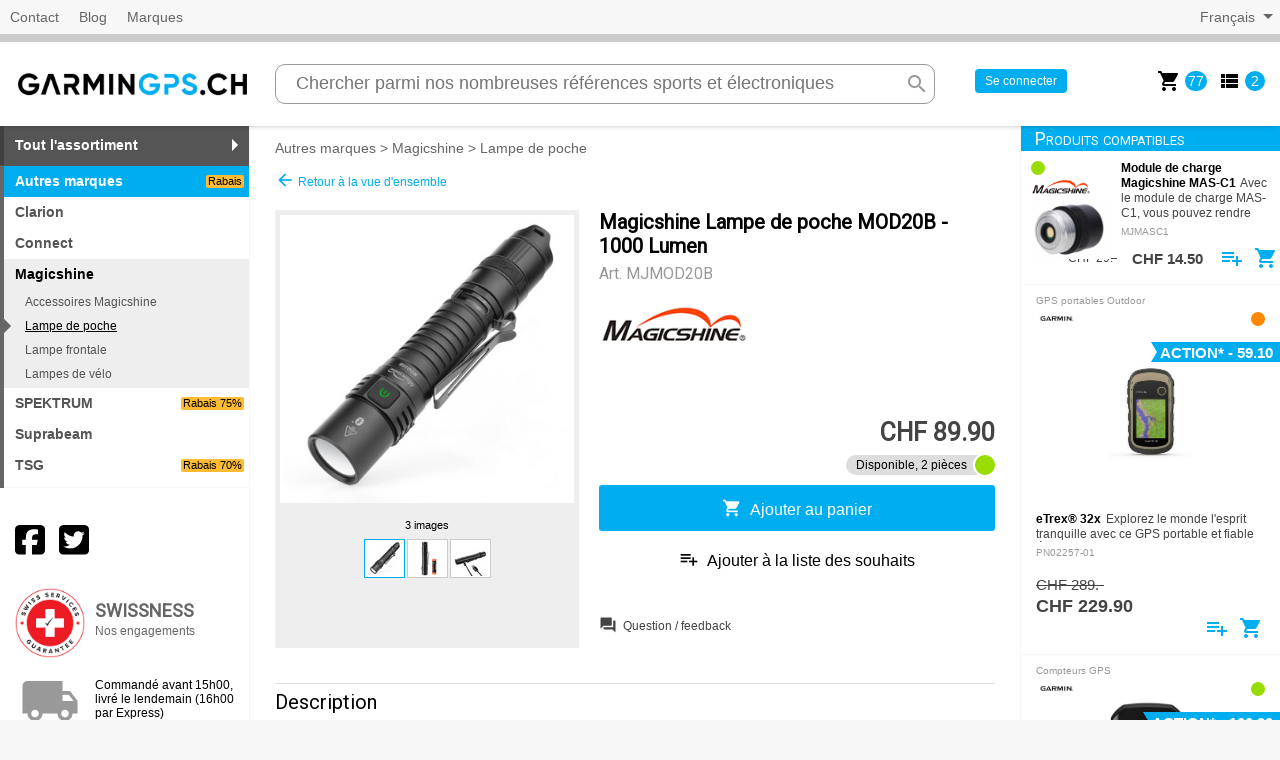

--- FILE ---
content_type: text/html; charset=UTF-8
request_url: https://www.garmingps.ch/fr/catalogue/autres_marques-8000/magicshine-8020/lampe_de_poche-802020/lampe_de_poche_mod20b_1000_lumen--MJMOD20B/
body_size: 17818
content:
<!DOCTYPE html>
<html lang="fr">
	<head>
		<meta charset="utf-8" />
		<title>www.garmingps.ch / Bucher et Walt S.A. | MJMOD20B | Lampe de poche MOD20B - 1000 Lumen</title>
		<meta name="keywords" content="www.garmingps.ch / Bucher et Walt S.A., MJMOD20B, Lampe de poche MOD20B - 1000 Lumen" />
		<meta name="description" content="Avec le d&eacute;veloppement rapide de la technologie d&#039;&eacute;clairage LED, Magicshine a pr&eacute;sent&eacute; sa derni&egrave;re lampe de poche MOD 20B la plus avanc&eacute;e. L&#039;int&eacute;gration de la recharge USB type C et la programmation personnalis&eacute;e via Bluetooth rendent cette lampe parfaite. La MOD 20B est &eacute;quip&eacute;e d&#039;un interrupteur orient&eacute; vers l&#039;avant pour une utilisation g&eacute;n&eacute;rale, d&#039;un interrupteur arri&egrave;re pour une utilisation tactique, d&#039;un indicateur de niveau de batterie &agrave; code couleur.&nbsp; Le tout r&eacute;uni dans un petit bo&icirc;tier compact et l&eacute;ger. C&#039;est la premi&egrave;re lampe du secteur &agrave; &ecirc;tre programmable via une application Bluetooth. Simple d&#039;utilisation et intuitive, l&#039;application permet &agrave; l&#039;utilisateur d&#039;effectuer des r&eacute;glages personnalis&eacute;s et de contr&ocirc;ler la lumi&egrave;re m&ecirc;me &agrave; distance. La MOD 20B est aliment&eacute;e par une batterie lithium-ion rechargeable de grande capacit&eacute;, qui peut &ecirc;tre recharg&eacute;e via USB-C. Notre module de chargement bidirectionnel permet &eacute;galement de recharger des appareils mobiles compatibles. &ecirc;tre recharg&eacute;s et aliment&eacute;s par la lampe de poche. ● Puissance maximale jusqu&#039;&agrave; 1.000 lumens. ● Interrupteur tactique Tail-Cap avec fonction Momentary-On pour une activation momentan&eacute;e. ● Bo&icirc;tier en aluminium de qualit&eacute; a&eacute;ronautique avec anodisation dure de type III r&eacute;sistante aux rayures. ● Lentille en verre tremp&eacute; ultra-clair avec traitement antireflet. ● Compatible avec 1 cellule 18650 ou 2 cellules de batterie CR123A (r&eacute;sistantes au froid). ● T&eacute;moin lumineux de fonctionnement indiquant l&#039;&eacute;tat de la batterie. ● Compacte et l&eacute;g&egrave;re, facile &agrave; transporter gr&acirc;ce au clip de poche bidirectionnel et au trou pour longe. ● &Eacute;tanche &agrave; l&#039;eau selon IPX 8." />
		<meta name="viewport" content="width=device-width, initial-scale=1" />

		<!-- Google site verification -->
		<meta name="google-site-verification" content="X4ueDbkUAPlrmUMDxWYLUQVjWyYpmx5L5DPaLCGDPpk" />

		<meta name="facebook-domain-verification" content="qc4v0is4i19clyk2bamiffiv68xg0t" />


		<meta property="og:site_name" content="www.garmingps.ch / Bucher et Walt S.A." />
		<meta property="og:type" content="product" />
		<link rel="canonical" href="https://www.garmingps.ch/fr/catalogue/autres_marques-8000/magicshine-8020/lampe_de_poche-802020/lampe_de_poche_mod20b_1000_lumen--MJMOD20B/" />
<link rel="shortcut icon" href="/img/favicons/garmin/favicon.ico" type="image/x-icon">
		<!--  -->


		<link href="/css/full/main.css?v=251101" rel="stylesheet" media="all" />
		<link href="/css/full/brands/garmin.css?v=250622" rel="stylesheet" media="all" />


		<script src="/js/jquery.js?v=224"></script>
		<script src="/js/main.min.js?v=251101"></script>


		<!-- Google DataLayer -->
		<script>
			window.dataLayer = window.dataLayer || [];
			function gtag(){dataLayer.push(arguments);}
			gtag("set", "allow_ad_personalization_signals", false);
			gtag("js", new Date());
		</script>
		<!-- End Google DataLayer -->

		<!-- Global site tag (gtag.js) - Google Analytics -->
		<script async src="https://www.googletagmanager.com/gtag/js?id=G-L6C56RBXNZ"></script>
		<script>
			gtag("config", "G-L6C56RBXNZ", {'cookie_domain': 'www.garmingps.ch', 'cookie_flags': 'SameSite=None;Secure'});
			gtag("config", "AW-17675993913", {'cookie_domain': 'www.garmingps.ch', 'cookie_flags': 'SameSite=None;Secure'});
		</script>
		<!-- End Global site tag -->


		<!-- Google Events -->
		<script>
			gtag('event', 'view_item', {
				'currency' : "CHF",
				'value' : 89.9,
				'items': [
					{
						'item_id': "MJMOD20B",
						'item_name': "Lampe de poche MOD20B - 1000 Lumen",
						'affiliation': "GARMIN",
						'item_brand': "Magicshine",
						'item_category': "Autres marques",
						'item_category2': "Magicshine",
						'item_category3': "Lampe de poche",
						'quantity': 1,
						'price': 89.9
					}
				]
			});
		</script>
		<!-- End Google Events -->

		<!-- PINGDOM -->
		<script>
		var _prum = [['id', '53ac8dfdabe53d3727cafc0a'],
				 ['mark', 'firstbyte', (new Date()).getTime()]];
		(function() {
			var s = document.getElementsByTagName('script')[0]
			  , p = document.createElement('script');
			p.async = 'async';
			p.src = '//rum-static.pingdom.net/prum.min.js';
			s.parentNode.insertBefore(p, s);
		})();
		</script>
		<!-- End PINGDOM -->

		<!-- Facebook Pixel Code -->
		<script>
			!function(f,b,e,v,n,t,s){
				if(f.fbq)
					return;
				n=f.fbq=function(){
					n.callMethod? n.callMethod.apply(n,arguments):n.queue.push(arguments)
				};
				if(!f._fbq)
					f._fbq=n;
				n.push=n; n.loaded=!0; n.version='2.0'; n.queue=[]; t=b.createElement(e); t.async=!0; t.src=v;s=b.getElementsByTagName(e)[0]; s.parentNode.insertBefore(t,s)
			}
			(window,document,'script', 'https://connect.facebook.net/en_US/fbevents.js');
			fbq('init', '1819574838263312');
			fbq('track', 'PageView');
		</script>
		<!-- End Facebook Pixel Code -->
		<!-- Facebook Events -->
		<script>
			fbq('track', 'ViewContent', {
				'content_ids': ["MJMOD20B"],
				'content_name': "Lampe de poche MOD20B - 1000 Lumen",
				'content_category': "Lampe de poche",
				'content_type': "product",
				'value': "89.90",
				'currency': "CHF"
			});
		</script>
		<!-- End Facebook Events -->

		<!-- SendInBlue Tracking Code -->
		<script type="text/javascript">
		(function() {
			window.sib = { equeue: [], client_key: "po1vnph33zw8g706fdg79z95" };
			window.sendinblue = {};
			for (var j = ['track', 'identify', 'trackLink', 'page'], i = 0; i < j.length; i++) {
				(function(k) { window.sendinblue[k] = function() { var arg = Array.prototype.slice.call(arguments); (window.sib[k] || function() { var t = {}; t[k] = arg; window.sib.equeue.push(t);})(arg[0], arg[1], arg[2], arg[3]);};})(j[i]);
			}
			var n = document.createElement("script"),i = document.getElementsByTagName("script")[0];
			n.type = "text/javascript", n.id = "sendinblue-js", n.async = !0, n.src = "https://sibautomation.com/sa.js?key=" + window.sib.client_key, i.parentNode.insertBefore(n, i), window.sendinblue.page();
		})();
		</script>
		<!-- End SendInBlue Tracking Code -->
		<!-- SendInBlue Events -->
		<script>
			sendinblue.track('view_item', {}, {
				'data': {
					'items': [
						{
							'id': "MJMOD20B",
							'name': "Lampe de poche MOD20B - 1000 Lumen",
							'brand': "Magicshine",
							'category': "Lampe de poche",
							'price': "89.90"
						}
					]
				}
			});
		</script>
		<!-- End SendInBlue Events -->

	</head>
	<body>

		<!-- Facebook Pixel Code (noscript) -->
		<noscript>
			<img height="1" width="1" src="https://www.facebook.com/tr?id=1819574838263312&ev=PageView&noscript=1" alt="" />
		</noscript>
		<!-- End Facebook Pixel Code (noscript) -->

		<div class="page">
			<div class="region-top" id="region-top">
					<div class="menu pages">
						<ul>
							<li ><a href="/fr/infos/contact/">Contact</a></li><li ><a href="/fr/infos/blog/">Blog</a></li><li ><a href="/fr/infos/marques/">Marques</a></li>
							
						</ul>
					</div>

					<div class="menu langs">
						<ul>
							<li class="submenu">
								<span>Fran&ccedil;ais</span>
								<ul>
									<li><a href="/de/katalog/weitere_marken-8000/magicshine-8020/taschenlampen-802020/lampe_de_poche_mod20b_1000_lumen--MJMOD20B/">Deutsch</a></li>
								</ul>
							</li>
						</ul>
					</div>

			</div>
			<div class="logo-mobile">
				<a href="/">
					<img src="/img/brands/garmin/logo.png" alt="">
					<div class="slogan"></div>
				</a>
			</div>
			<div class="region-search" id="region-search">
				<div class="region-search-wrapper">
					<div class="logo">
						<a href="/">
							<img src="/img/brands/garmin/logo.png" alt="">
							<div class="slogan"></div>
						</a>
					</div>
						<div class="search" id="search">
							<div class="menu-open" id="menu-open"><i class="material-icons">menu</i><span>Menu</span></div>
							<div class="search-wrapper" id="search-wrapper">
								<form action="/" class="search-form" id="search-form" data-ajax="https://www.garmingps.ch/fr/recherche/2/">
									<input type="hidden" name="action" value="search">
									<input type="hidden" name="slang" value="fr">
									<input type="search" class="search-input" id="search-input" autocomplete="off" placeholder="Chercher parmi nos nombreuses r&eacute;f&eacute;rences sports et &eacute;lectroniques" name="search_field" value="">
									<button type="button" class="clear-search material-icons" id="clear-search" title="Vider">clear</button>
									<button type="submit" class="search-submit material-icons" name="search" value="Rechercher" title="Rechercher">search</button>
									<div class="search-progress">
										<div class="animation-progress-linear"></div>
									</div>
									<div class="search-suggestions" id="search-suggestions">
									</div>
								</form>
							</div>
						</div>

						<div class="account">
							<div class="account-wrapper">
								
								<div class="login">
									<a href="/fr/shop/compte/" class="connect">Se connecter</a>
								</div>
								<div class="actions" id="account-actions">
									<div class="action open-basket is-open has-items" data-rel-block="block-basket">
										<a href="#">
											<i class="material-icons" title="Panier d&#039;achat">shopping_cart</i>
										</a>
										<span class="count">77</span>
									</div><div class="action open-wishlist is-open has-items" data-rel-block="block-wishlist">
										<a href="#">
											<i class="material-icons" title="Liste de souhaits">view_list</i>
										</a>
										<span class="count">2</span>
									</div>

								</div>
							</div>
						</div>

				</div>
			</div>

			<div class="page-main" id="page-main">
				<aside class="region-sidebar1">
					<div class="menu-close" id="menu-close"><span>Fermer</span><i class="material-icons">close</i></div>
					<ul class="menu-categories menu-subcategories active-cat9">
						<li class="cat top-level has-submenu">
							<span class="catname">Tout l&#039;assortiment</span>
							<ul class="submenu">
								<li class="cat cat9"><a class="catname js-open-url" href="/fr/catalogue/montres-1000/" data-js-url="/fr/catalogue/montres-1000/?c=1">Montres</a></li><li class="cat cat9"><a class="catname js-open-url" href="/fr/catalogue/velo-2000/" data-js-url="/fr/catalogue/velo-2000/?c=1">V&eacute;lo</a></li><li class="cat cat9"><a class="catname js-open-url" href="/fr/catalogue/randonnee-3000/" data-js-url="/fr/catalogue/randonnee-3000/?c=1">Randonn&eacute;e</a></li><li class="cat cat9"><a class="catname js-open-url" href="/fr/catalogue/communication_satellite-4000/" data-js-url="/fr/catalogue/communication_satellite-4000/?c=1">Communication satellite</a></li><li class="cat cat9"><a class="catname js-open-url" href="/fr/catalogue/navigation_routiere-5000/" data-js-url="/fr/catalogue/navigation_routiere-5000/?c=1">Navigation routi&egrave;re</a></li><li class="cat cat9"><a class="catname js-open-url" href="/fr/catalogue/marine-6000/" data-js-url="/fr/catalogue/marine-6000/?c=1">Marine</a></li><li class="cat cat9"><a class="catname js-open-url" href="/fr/catalogue/cartes-7000/" data-js-url="/fr/catalogue/cartes-7000/?c=1">Cartes</a></li><li class="cat cat9"><a class="catname js-open-url" href="/fr/catalogue/autres_marques-8000/" data-js-url="/fr/catalogue/autres_marques-8000/?c=1">Autres marques<span class="sticker">Rabais</span></a></li><li class="cat cataction"><a class="catname" href="/fr/actions/">Actions</a></li>
							</ul>
						</li>
						<li class="subcat subcatname active"><a class="catname js-open-url" href="/fr/catalogue/autres_marques-8000/" data-js-url="/fr/catalogue/autres_marques-8000/?c=1">Autres marques<span class="sticker">Rabais</span></a></li>
						
							<li class="subcat"><a class="catname js-open-url" href="/fr/catalogue/autres_marques-8000/clarion-20000/" data-js-url="/fr/catalogue/autres_marques-8000/clarion-20000/?c=1">Clarion</a></li>
							
							<li class="subcat"><a class="catname" href="/fr/catalogue/autres_marques-8000/connect-8010/">Connect</a></li>
							
							
							<li class="subcat has-submenu active">
							<span class="catname">Magicshine</span>
							<ul class="submenu">
								<li class="subcat"><a class="catname" href="/fr/catalogue/autres_marques-8000/magicshine-8020/accessoires_magicshine-802040/">Accessoires Magicshine</a></li><li class="subcat active active-finale"><a class="catname" href="/fr/catalogue/autres_marques-8000/magicshine-8020/lampe_de_poche-802020/">Lampe de poche</a></li><li class="subcat"><a class="catname" href="/fr/catalogue/autres_marques-8000/magicshine-8020/lampe_frontale-802030/">Lampe frontale</a></li><li class="subcat"><a class="catname" href="/fr/catalogue/autres_marques-8000/magicshine-8020/lampes_de_velo-802010/">Lampes de v&eacute;lo</a></li>
							</ul>
						</li>
							<li class="subcat"><a class="catname js-open-url" href="/fr/catalogue/autres_marques-8000/spektrum-8050/" data-js-url="/fr/catalogue/autres_marques-8000/spektrum-8050/?c=1">SPEKTRUM<span class="sticker">Rabais 75%</span></a></li>
							
							<li class="subcat"><a class="catname" href="/fr/catalogue/autres_marques-8000/suprabeam-8030/">Suprabeam</a></li>
							
							<li class="subcat"><a class="catname js-open-url" href="/fr/catalogue/autres_marques-8000/tsg-9000/" data-js-url="/fr/catalogue/autres_marques-8000/tsg-9000/?c=1">TSG<span class="sticker">Rabais 70%</span></a></li>
							

					</ul>




					<div class="social-networks">
						<div class="social-network fb">
							<a href="https://www.facebook.com/GarminSuisse" target="_blank">
								<img src="/img/facebook-icon.svg" alt="">
							</a>
						</div>
						<div class="social-network tw">
							<a href="https://twitter.com/bw_garmin" target="_blank">
								<img src="/img/twitter-icon.svg" alt="">
							</a>
						</div>
					</div>

					<div class="info-services">
						<div class="swissness">
							<a href="/fr/swissness/">
								<img src="/img/logo-swissness.png" alt="Nos garanties Swisness" class="logo">
								<h2>Swissness</h2>
								<p>Nos engagements</p>
							</a>
						</div>
						<div class="delivery">
							<i class="material-icons">local_shipping</i>
							Command&eacute; avant 15h00, livr&eacute; le lendemain (16h00 par Express)
						</div>
					</div>
					<!--/ fr notices Un article manque dans notre assortiment&nbsp;? Faites-le nous savoir&nbsp;!-->

				</aside>
				<main class="region-main" id="region-main">
					<div class="breadcrumb-page"><a href="/fr/catalogue/autres_marques-8000/">Autres marques</a> &gt; <a href="/fr/catalogue/autres_marques-8000/magicshine-8020/">Magicshine</a> &gt; <a href="/fr/catalogue/autres_marques-8000/magicshine-8020/lampe_de_poche-802020/">Lampe de poche</a></div>
						<div class="product-details" itemscope itemtype="http://schema.org/Product">
							<div class="back-to-list">
								<a href="/fr/catalogue/autres_marques-8000/magicshine-8020/lampe_de_poche-802020/" rel="nofollow">
									<i class="material-icons">arrow_back</i>
									Retour &agrave; la vue d&#039;ensemble
								</a>
							</div>
							<div class="summary">
								<div class="images" id="product-images"><div class="img-viewer">
										<ul class="img-viewer-main" id="img-viewer-main">
											
											<li><a href="https://images.bucher-walt.ch/photos/bw_mjmod20b_5_1.jpg" target="_blank"><img src="https://images.bucher-walt.ch/photos/bw_mjmod20b_4_1.jpg" alt="MJMOD20B" itemprop="image"></a></li><li><a href="https://images.bucher-walt.ch/photos/bw_mjmod20b_5_2.jpg" target="_blank"><img src="https://images.bucher-walt.ch/photos/bw_mjmod20b_4_2.jpg" alt="MJMOD20B" itemprop="image"></a></li><li><a href="https://images.bucher-walt.ch/photos/bw_mjmod20b_5_3.jpg" target="_blank"><img src="https://images.bucher-walt.ch/photos/bw_mjmod20b_4_3.jpg" alt="MJMOD20B" itemprop="image"></a></li>
										</ul>
										<div class="img-viewer-meta">
											<div class="img-viewer-count" id="img-viewer-count">3 images</div>
											<ul class="img-viewer-nav" id="img-viewer-nav">
												<li  class="active"><img src="https://images.bucher-walt.ch/photos/bw_mjmod20b_1_1.jpg" alt="MJMOD20B"></li><li ><img src="https://images.bucher-walt.ch/photos/bw_mjmod20b_1_2.jpg" alt="MJMOD20B"></li><li ><img src="https://images.bucher-walt.ch/photos/bw_mjmod20b_1_3.jpg" alt="MJMOD20B"></li>
											</ul>
										</div>
									</div>
</div>
								<div class="text">
									<h1 class="name" itemprop="name">Magicshine Lampe de poche MOD20B - 1000 Lumen</h1>
									<div class="ref" id="product-ref">Art. <span itemprop="productID">MJMOD20B</span></div>
									<div class="brand-wrapper">
										<div class="brand" itemprop="brand" itemtype="http://schema.org/Brand" itemscope>
											<meta itemprop="name" content="Magicshine" />
											<a href="/fr/marque/Magicshine/" itemprop="url"><img src="/img/marques/small/magicshine.png" alt="Magicshine" itemprop="logo"></a>&nbsp;
										</div>
										<div class="stickers" id="product-stickers">
								</div>
									</div>
									<div class="prices" id="product-prices">
									
									<div class="price">CHF 89.90</div>
								</div>
									<div class="stock" id="product-stock"><span class="stock-status ok"></span>
										<span class="stock-txt">Disponible, 2 pièces</span>
</div>
									
									<div class="actions product-actions" id="product-actions">
										<div class="action user-add add-to-basket" id="add-to-basket" data-cat="802020" data-pfx="" data-ref="MJMOD20B" data-canonical="https://www.garmingps.ch/fr/catalogue/autres_marques-8000/magicshine-8020/lampe_de_poche-802020/lampe_de_poche_mod20b_1000_lumen--MJMOD20B/" data-url="https://www.garmingps.ch/fr/catalogue/autres_marques-8000/magicshine-8020/lampe_de_poche-802020/lampe_de_poche_mod20b_1000_lumen--MJMOD20B/" data-qt="1" data-mode="add" data-target="basket" data-ajax="https://www.garmingps.ch/fr/api/">
											<i class="material-icons">shopping_cart</i><span>Ajouter au panier</span>
										</div>
										<div class="action user-add add-to-wishlist" id="add-to-wishlist" data-cat="802020" data-ref="MJMOD20B" data-canonical="https://www.garmingps.ch/fr/catalogue/autres_marques-8000/magicshine-8020/lampe_de_poche-802020/lampe_de_poche_mod20b_1000_lumen--MJMOD20B/" data-url="https://www.garmingps.ch/fr/catalogue/autres_marques-8000/magicshine-8020/lampe_de_poche-802020/lampe_de_poche_mod20b_1000_lumen--MJMOD20B/" data-qt="1" data-mode="add" data-target="wishlist" data-ajax="https://www.garmingps.ch/fr/api/">
											<i class="material-icons">playlist_add</i><span>Ajouter &agrave; la liste des souhaits</span>
										</div>
									</div>
									<div class="misc">
										
										
										<div class="misc-block fdbk"><a href="/fr/question/MJMOD20B/" class="js-popin" target="_blank" rel="nofollow">
											<i class="icon material-icons">question_answer</i>
											<span class="label">Question / feedback</span>
										</a></div>
									</div>
								</div>
								<meta itemprop="gtin13" content="6970823651809" />
								<link itemprop="url" href="https://www.garmingps.ch/fr/catalogue/autres_marques-8000/magicshine-8020/lampe_de_poche-802020/lampe_de_poche_mod20b_1000_lumen--MJMOD20B/" />
								<meta itemprop="category" content="Autres marques &gt; Magicshine &gt; Lampe de poche" />
								<div itemprop="offers" itemtype="http://schema.org/Offer" itemscope>
									
									<meta itemprop="gtin13" content="6970823651809" />
									<meta itemprop="itemCondition" content="http://schema.org/NewCondition" />
									<meta itemprop="availability" content="http://schema.org/InStock" />
									<meta itemprop="price" content="89.90" />
									<meta itemprop="priceCurrency" content="CHF" />
									<link itemprop="url" href="https://www.garmingps.ch/fr/catalogue/autres_marques-8000/magicshine-8020/lampe_de_poche-802020/lampe_de_poche_mod20b_1000_lumen--MJMOD20B/" />
									<meta itemprop="category" content="Autres marques &gt; Magicshine &gt; Lampe de poche" />
								</div>
							</div>

							<div class="details">
								<div class="block-detail block-detail-no-top" id="product-spec-resume"></div>

								<div class="block-detail block-detail-large" id="product-spec-desc">									<h2 class="block-title">Description</h2>
									<div class="block-content">
										
										<div class="block-show-more">
											<div class="content product-desc full" itemprop="description">
												<p>Avec le développement rapide de la technologie d'éclairage LED, Magicshine a présenté sa dernière lampe de poche MOD 20B la plus avancée.<br />L'intégration de la recharge USB type C et la programmation personnalisée via Bluetooth rendent cette lampe parfaite.<br /><br /><br />La MOD 20B est équipée d'un interrupteur orienté vers l'avant pour une utilisation générale, d'un interrupteur arrière pour une utilisation tactique, d'un indicateur de niveau de batterie à code couleur.  Le tout réuni dans un petit boîtier compact et léger.<br /><br /><br />C'est la première lampe du secteur à être programmable via une application Bluetooth. Simple d'utilisation et intuitive, l'application permet à l'utilisateur d'effectuer des réglages personnalisés et de contrôler la lumière même à distance.<br /><br />La MOD 20B est alimentée par une batterie lithium-ion rechargeable de grande capacité, qui peut être rechargée via USB-C. Notre module de chargement bidirectionnel permet également de recharger des appareils mobiles compatibles.<br />être rechargés et alimentés par la lampe de poche.</p>
<p><br /><br />● Puissance maximale jusqu'à 1.000 lumens.<br />● Interrupteur tactique Tail-Cap avec fonction Momentary-On pour une activation momentanée.<br />● Boîtier en aluminium de qualité aéronautique avec anodisation dure de type III résistante aux rayures.<br />● Lentille en verre trempé ultra-clair avec traitement antireflet.<br />● Compatible avec 1 cellule 18650 ou 2 cellules de batterie CR123A (résistantes au froid).<br />● Témoin lumineux de fonctionnement indiquant l'état de la batterie.<br />● Compacte et légère, facile à transporter grâce au clip de poche bidirectionnel et au trou pour longe.<br />● Étanche à l'eau selon IPX 8.<br /><br /><br /></p>
											</div>
											<div class="show-more collapsed">
												<div class="more">
													<i class="material-icons">keyboard_arrow_down</i><span>Afficher plus</span>
												</div>
												<div class="less">
													<i class="material-icons">keyboard_arrow_up</i><span>Afficher moins</span>
												</div>
											</div>
										</div>

									</div>
								</div>

								<div class="block-detail block-detail-large" id="product-spec-var"></div>

								<div class="block-detail" id="product-spec-ean">									<h2 class="block-title">EAN</h2>
									<div class="block-content">
										
										<div class="block-show-more">
											<div class="content product-desc full" itemprop="gtin13">
												6970823651809
											</div>
											<div class="show-more collapsed">
												<div class="more">
													<i class="material-icons">keyboard_arrow_down</i><span>Afficher plus</span>
												</div>
												<div class="less">
													<i class="material-icons">keyboard_arrow_up</i><span>Afficher moins</span>
												</div>
											</div>
										</div>

									</div>
								</div>

								<div class="block-detail" id="product-spec-sku">									<h2 class="block-title">SKU</h2>
									<div class="block-content">
										
										<div class="block-show-more">
											<div class="content product-desc full" itemprop="sku">
												MOD 20B
											</div>
											<div class="show-more collapsed">
												<div class="more">
													<i class="material-icons">keyboard_arrow_down</i><span>Afficher plus</span>
												</div>
												<div class="less">
													<i class="material-icons">keyboard_arrow_up</i><span>Afficher moins</span>
												</div>
											</div>
										</div>

									</div>
								</div>

								<div id="product-spec-attrs">
								<div class="block-detail">									<h2 class="block-title">Lumen</h2>
									<div class="block-content">
										
										<div class="block-show-more">
											<div class="content product-desc full">
												1100
											</div>
											<div class="show-more collapsed">
												<div class="more">
													<i class="material-icons">keyboard_arrow_down</i><span>Afficher plus</span>
												</div>
												<div class="less">
													<i class="material-icons">keyboard_arrow_up</i><span>Afficher moins</span>
												</div>
											</div>
										</div>

									</div>
								</div>
								<div class="block-detail">									<h2 class="block-title">Dimensions</h2>
									<div class="block-content">
										
										<div class="block-show-more">
											<div class="content product-desc full">
												132 x 27mm
											</div>
											<div class="show-more collapsed">
												<div class="more">
													<i class="material-icons">keyboard_arrow_down</i><span>Afficher plus</span>
												</div>
												<div class="less">
													<i class="material-icons">keyboard_arrow_up</i><span>Afficher moins</span>
												</div>
											</div>
										</div>

									</div>
								</div>

								</div>

							</div>

							<div class="accessories" id="product-accessories">
								<h2 class="block-title">Produits compatibles</h2>
								<div class="products-list view-mode-grid" id="accessories-list">
						<div class="product-block">
							<a class="main-product-link" href="/fr/catalogue/autres_marques-8000/magicshine-8020/accessoires_magicshine-802040/module_de_charge_magicshine_mas_c1--MJMASC1/"></a>
							<div class="top">
								<div class="breadcrumb">
									<a href="/fr/catalogue/autres_marques-8000/magicshine-8020/accessoires_magicshine-802040/" title="Autres marques &gt; Magicshine &gt; Accessoires Magicshine">Accessoires Magicshine</a>&nbsp;
								</div>
							</div>
							<div class="main">
								<div class="stock">
									<div class="stock-status ok">
										<span class="stock-txt">Disponible, 6 pièces</span>
									</div>
								</div>
								<div class="brand">
									<a href="/fr/catalogue/autres_marques-8000/magicshine-8020/accessoires_magicshine-802040/module_de_charge_magicshine_mas_c1--MJMASC1/"><img src="/img/marques/small/magicshine.png" alt="Magicshine"></a>
								</div>
								<div class="tn">
									<a href="/fr/catalogue/autres_marques-8000/magicshine-8020/accessoires_magicshine-802040/module_de_charge_magicshine_mas_c1--MJMASC1/">
										<img src="https://images.bucher-walt.ch/photos/bw_mjmasc1_4_1.jpg" alt="" class="tn-main">
										<source data-img="https://images.bucher-walt.ch/photos/bw_mjmasc1_4_1.jpg" data-chk="1" />
									</a>
									
								</div>
								<div class="stickers">
									<a href="/fr/catalogue/autres_marques-8000/magicshine-8020/accessoires_magicshine-802040/module_de_charge_magicshine_mas_c1--MJMASC1/"><div class="sticker">Action - 50%</div></a>
								</div>
								<div class="text">
									<!--data-ga-id="{article_no_ga}" data-ga-name="{article_titre_fr_ga}" data-ga-category="{category_name_fr_ga}" data-ga-brand="{article_marque_ga}" data-ga-price="{article_price_ga}"-->
									<h3 class="name">Module de charge Magicshine MAS-C1</h3>
									<span class="desc product-desc restricted">Avec le module de charge MAS-C1, vous pouvez rendre tous les mod&egrave;les de lampes MOD et MTL plus multifonctionnels et inclure la fonction de banque&hellip;</span>
								</div>
								<div class="ref">MJMASC1</div>
							</div>
							<div class="bottom">
								<div class="prices">
									
									<div class="price-truly">CHF 29.-</div>
									<div class="price">CHF 14.50</div>
								</div>
								<div class="product-actions">
									<div class="action add-wishlist" data-cat="802040" data-ref="MJMASC1" data-url="/fr/catalogue/autres_marques-8000/magicshine-8020/accessoires_magicshine-802040/module_de_charge_magicshine_mas_c1--MJMASC1/" data-qt="1" data-mode="add" data-target="wishlist" data-ajax="https://www.garmingps.ch/fr/api/" title="Ajouter &agrave; la liste de souhaits"><i class="material-icons">playlist_add</i></div>
									<div class="action add-basket" data-cat="802040" data-pfx="* " data-ref="MJMASC1" data-url="/fr/catalogue/autres_marques-8000/magicshine-8020/accessoires_magicshine-802040/module_de_charge_magicshine_mas_c1--MJMASC1/" data-qt="1" data-mode="add" data-target="basket" data-ajax="https://www.garmingps.ch/fr/api/" title="Ajouter au panier"><i class="material-icons">shopping_cart</i></div>
									
								</div>
							</div>
						</div>
									<div class="accessories-show-more" id="accessories-show-more">
										<span class="more">Afficher plus</span>
										<span class="less">Afficher moins</span>
									</div>
								</div>

							</div>
						</div>
<div class="block-carousel">
	<h2 class="title-block"><span>Nos recommandations</span></h2>
	<div class="carousel products">
		<div class="carousel-wrapper">
						<div class="product-block">
							<a class="main-product-link" href="/fr/catalogue/montres-1000/bracelets_et_accessoires_montres-1300/1300/kit_de_montage_rapide_forerunner_935--PN11251-0S/"></a>
							<div class="top">
								<div class="breadcrumb">
									<a href="/fr/catalogue/montres-1000/bracelets_et_accessoires_montres-1300/" title="Montres &gt; Bracelets et accessoires montres">Bracelets et accessoires montres</a>&nbsp;
								</div>
							</div>
							<div class="main">
								<div class="stock">
									<div class="stock-status ok">
										<span class="stock-txt">Disponible, 9 pièces</span>
									</div>
								</div>
								<div class="brand">
									<a href="/fr/catalogue/montres-1000/bracelets_et_accessoires_montres-1300/1300/kit_de_montage_rapide_forerunner_935--PN11251-0S/"><img src="/img/marques/small/garmin.png" alt="Garmin"></a>
								</div>
								<div class="tn">
									<a href="/fr/catalogue/montres-1000/bracelets_et_accessoires_montres-1300/1300/kit_de_montage_rapide_forerunner_935--PN11251-0S/">
										<img src="https://images.bucher-walt.ch/photos/bw_pn11251-0s_4_1.jpg" alt="" class="tn-main">
										<source data-img="https://images.bucher-walt.ch/photos/bw_pn11251-0s_4_1.jpg" data-chk="1" /><source data-img="https://images.bucher-walt.ch/photos/bw_pn11251-0s_4_5746.jpg" data-chk="0" />
									</a>
									
								</div>
								<div class="stickers">
									<a href="/fr/catalogue/montres-1000/bracelets_et_accessoires_montres-1300/1300/kit_de_montage_rapide_forerunner_935--PN11251-0S/"></a>
								</div>
								<div class="text">
									<!--data-ga-id="{article_no_ga}" data-ga-name="{article_titre_fr_ga}" data-ga-category="{category_name_fr_ga}" data-ga-brand="{article_marque_ga}" data-ga-price="{article_price_ga}"-->
									<h3 class="name">Kit de montage rapide (Forerunner&reg; 935)</h3>
									<span class="desc product-desc restricted">Votre montre Forerunner&reg; GPS compatible pour course &agrave; pied/triathlon passe de votre poignet &agrave; votre v&eacute;lo en un clin d&#039;&oelig;il. Inclut un support &agrave;&hellip;</span>
								</div>
								<div class="ref">PN11251-0S</div>
							</div>
							<div class="bottom">
								<div class="prices">
									
									
									<div class="price">CHF 39.-</div>
								</div>
								<div class="product-actions">
									<div class="action add-wishlist" data-cat="1300" data-ref="PN11251-0S" data-url="/fr/catalogue/montres-1000/bracelets_et_accessoires_montres-1300/1300/kit_de_montage_rapide_forerunner_935--PN11251-0S/" data-qt="1" data-mode="add" data-target="wishlist" data-ajax="https://www.garmingps.ch/fr/api/" title="Ajouter &agrave; la liste de souhaits"><i class="material-icons">playlist_add</i></div>
									<div class="action add-basket" data-cat="1300" data-pfx="* " data-ref="PN11251-0S" data-url="/fr/catalogue/montres-1000/bracelets_et_accessoires_montres-1300/1300/kit_de_montage_rapide_forerunner_935--PN11251-0S/" data-qt="1" data-mode="add" data-target="basket" data-ajax="https://www.garmingps.ch/fr/api/" title="Ajouter au panier"><i class="material-icons">shopping_cart</i></div>
									
								</div>
							</div>
						</div><div class="product-block">
							<a class="main-product-link" href="/fr/catalogue/marine-6000/accessoires_fusion-6660/6660/tweeter_signature_series_3i_paire--FS010-02796-20/"></a>
							<div class="top">
								<div class="breadcrumb">
									<a href="/fr/catalogue/marine-6000/accessoires_fusion-6660/" title="Marine &gt; Accessoires Fusion">Accessoires Fusion</a>&nbsp;
								</div>
							</div>
							<div class="main">
								<div class="stock">
									<div class="stock-status delay">
										<span class="stock-txt">Disponible, délai de livraison de plusieurs semaines. Contactez-nous pour plus d'infos !</span>
									</div>
								</div>
								<div class="brand">
									<a href="/fr/catalogue/marine-6000/accessoires_fusion-6660/6660/tweeter_signature_series_3i_paire--FS010-02796-20/"><img src="/img/marques/small/fusion.png" alt="Fusion"></a>
								</div>
								<div class="tn">
									<a href="/fr/catalogue/marine-6000/accessoires_fusion-6660/6660/tweeter_signature_series_3i_paire--FS010-02796-20/">
										<img src="https://images.bucher-walt.ch/photos/bw_fs010-02796-20_4_1.jpg" alt="" class="tn-main">
										<source data-img="https://images.bucher-walt.ch/photos/bw_fs010-02796-20_4_1.jpg" data-chk="1" />
									</a>
									
								</div>
								<div class="stickers">
									<a href="/fr/catalogue/marine-6000/accessoires_fusion-6660/6660/tweeter_signature_series_3i_paire--FS010-02796-20/"></a>
								</div>
								<div class="text">
									<!--data-ga-id="{article_no_ga}" data-ga-name="{article_titre_fr_ga}" data-ga-category="{category_name_fr_ga}" data-ga-brand="{article_marque_ga}" data-ga-price="{article_price_ga}"-->
									<h3 class="name">Tweeter Signature Series 3i Paire</h3>
									<span class="desc product-desc restricted"></span>
								</div>
								<div class="ref">FS010-02796-20</div>
							</div>
							<div class="bottom">
								<div class="prices">
									
									
									<div class="price">CHF 129.-</div>
								</div>
								<div class="product-actions">
									<div class="action add-wishlist" data-cat="6660" data-ref="FS010-02796-20" data-url="/fr/catalogue/marine-6000/accessoires_fusion-6660/6660/tweeter_signature_series_3i_paire--FS010-02796-20/" data-qt="1" data-mode="add" data-target="wishlist" data-ajax="https://www.garmingps.ch/fr/api/" title="Ajouter &agrave; la liste de souhaits"><i class="material-icons">playlist_add</i></div>
									<div class="action add-basket" data-cat="6660" data-pfx="* " data-ref="FS010-02796-20" data-url="/fr/catalogue/marine-6000/accessoires_fusion-6660/6660/tweeter_signature_series_3i_paire--FS010-02796-20/" data-qt="1" data-mode="add" data-target="basket" data-ajax="https://www.garmingps.ch/fr/api/" title="Ajouter au panier"><i class="material-icons">shopping_cart</i></div>
									
								</div>
							</div>
						</div><div class="product-block">
							<a class="main-product-link" href="/fr/catalogue/marine-6000/sondeurs_gps_et_lcteurs_de_cartes-6050/6050/striker_vivid_9sv_sans_sonde--PN02554-02/"></a>
							<div class="top">
								<div class="breadcrumb">
									<a href="/fr/catalogue/marine-6000/sondeurs_gps_et_lcteurs_de_cartes-6050/" title="Marine &gt; Sondeurs GPS et lcteurs de cartes">Sondeurs GPS et lcteurs de cartes</a>&nbsp;
								</div>
							</div>
							<div class="main">
								<div class="stock">
									<div class="stock-status ok">
										<span class="stock-txt">Disponible, 2 pièces</span>
									</div>
								</div>
								<div class="brand">
									<a href="/fr/catalogue/marine-6000/sondeurs_gps_et_lcteurs_de_cartes-6050/6050/striker_vivid_9sv_sans_sonde--PN02554-02/"><img src="/img/marques/small/garmin.png" alt="Garmin"></a>
								</div>
								<div class="tn">
									<a href="/fr/catalogue/marine-6000/sondeurs_gps_et_lcteurs_de_cartes-6050/6050/striker_vivid_9sv_sans_sonde--PN02554-02/">
										<img src="https://images.bucher-walt.ch/photos/bw_pn02554-02_4_1.jpg" alt="" class="tn-main">
										<source data-img="https://images.bucher-walt.ch/photos/bw_pn02554-02_4_1.jpg" data-chk="1" />
									</a>
									
								</div>
								<div class="stickers">
									<a href="/fr/catalogue/marine-6000/sondeurs_gps_et_lcteurs_de_cartes-6050/6050/striker_vivid_9sv_sans_sonde--PN02554-02/"></a>
								</div>
								<div class="text">
									<!--data-ga-id="{article_no_ga}" data-ga-name="{article_titre_fr_ga}" data-ga-category="{category_name_fr_ga}" data-ga-brand="{article_marque_ga}" data-ga-price="{article_price_ga}"-->
									<h3 class="name">STRIKER Vivid 9sv (sans sonde)</h3>
									<span class="desc product-desc restricted"></span>
								</div>
								<div class="ref">PN02554-02</div>
							</div>
							<div class="bottom">
								<div class="prices">
									
									
									<div class="price">CHF 529.-</div>
								</div>
								<div class="product-actions">
									<div class="action add-wishlist" data-cat="6050" data-ref="PN02554-02" data-url="/fr/catalogue/marine-6000/sondeurs_gps_et_lcteurs_de_cartes-6050/6050/striker_vivid_9sv_sans_sonde--PN02554-02/" data-qt="1" data-mode="add" data-target="wishlist" data-ajax="https://www.garmingps.ch/fr/api/" title="Ajouter &agrave; la liste de souhaits"><i class="material-icons">playlist_add</i></div>
									<div class="action add-basket" data-cat="6050" data-pfx="* " data-ref="PN02554-02" data-url="/fr/catalogue/marine-6000/sondeurs_gps_et_lcteurs_de_cartes-6050/6050/striker_vivid_9sv_sans_sonde--PN02554-02/" data-qt="1" data-mode="add" data-target="basket" data-ajax="https://www.garmingps.ch/fr/api/" title="Ajouter au panier"><i class="material-icons">shopping_cart</i></div>
									
								</div>
							</div>
						</div><div class="product-block">
							<a class="main-product-link" href="/fr/catalogue/randonnee-3000/gps_portables_outdoor-3050/3050/etrex_se--PN02734-00/"></a>
							<div class="top">
								<div class="breadcrumb">
									<a href="/fr/catalogue/randonnee-3000/gps_portables_outdoor-3050/" title="Randonn&eacute;e &gt; GPS portables Outdoor">GPS portables Outdoor</a>&nbsp;
								</div>
							</div>
							<div class="main">
								<div class="stock">
									<div class="stock-status delay">
										<span class="stock-txt">Disponible, délai de livraison de plusieurs semaines. Contactez-nous pour plus d'infos !</span>
									</div>
								</div>
								<div class="brand">
									<a href="/fr/catalogue/randonnee-3000/gps_portables_outdoor-3050/3050/etrex_se--PN02734-00/"><img src="/img/marques/small/garmin.png" alt="Garmin"></a>
								</div>
								<div class="tn">
									<a href="/fr/catalogue/randonnee-3000/gps_portables_outdoor-3050/3050/etrex_se--PN02734-00/">
										<img src="https://images.bucher-walt.ch/photos/bw_pn02734-00_4_1.jpg" alt="" class="tn-main">
										<source data-img="https://images.bucher-walt.ch/photos/bw_pn02734-00_4_1.jpg" data-chk="1" />
									</a>
									
								</div>
								<div class="stickers">
									<a href="/fr/catalogue/randonnee-3000/gps_portables_outdoor-3050/3050/etrex_se--PN02734-00/"></a>
								</div>
								<div class="text">
									<!--data-ga-id="{article_no_ga}" data-ga-name="{article_titre_fr_ga}" data-ga-category="{category_name_fr_ga}" data-ga-brand="{article_marque_ga}" data-ga-price="{article_price_ga}"-->
									<h3 class="name">eTrex&reg; SE</h3>
									<span class="desc product-desc restricted">ETREX SE &Agrave; vos marques. Pr&ecirc;t &agrave; partir. Faire de la randonn&eacute;e. Avec le GPS portable eTrex SE, tu peux compter sur une autonomie allant jusqu&#039;&agrave; 168&hellip;</span>
								</div>
								<div class="ref">PN02734-00</div>
							</div>
							<div class="bottom">
								<div class="prices">
									
									
									<div class="price">CHF 149.90</div>
								</div>
								<div class="product-actions">
									<div class="action add-wishlist" data-cat="3050" data-ref="PN02734-00" data-url="/fr/catalogue/randonnee-3000/gps_portables_outdoor-3050/3050/etrex_se--PN02734-00/" data-qt="1" data-mode="add" data-target="wishlist" data-ajax="https://www.garmingps.ch/fr/api/" title="Ajouter &agrave; la liste de souhaits"><i class="material-icons">playlist_add</i></div>
									<div class="action add-basket" data-cat="3050" data-pfx="* " data-ref="PN02734-00" data-url="/fr/catalogue/randonnee-3000/gps_portables_outdoor-3050/3050/etrex_se--PN02734-00/" data-qt="1" data-mode="add" data-target="basket" data-ajax="https://www.garmingps.ch/fr/api/" title="Ajouter au panier"><i class="material-icons">shopping_cart</i></div>
									
								</div>
							</div>
						</div><div class="product-block">
							<a class="main-product-link" href="/fr/catalogue/marine-6000/accessoires_marine-6650/6650/boat_switch--PN02735-00/"></a>
							<div class="top">
								<div class="breadcrumb">
									<a href="/fr/catalogue/marine-6000/accessoires_marine-6650/" title="Marine &gt; Accessoires marine">Accessoires marine</a>&nbsp;
								</div>
							</div>
							<div class="main">
								<div class="stock">
									<div class="stock-status delay">
										<span class="stock-txt">Disponible, délai de livraison de plusieurs semaines. Contactez-nous pour plus d'infos !</span>
									</div>
								</div>
								<div class="brand">
									<a href="/fr/catalogue/marine-6000/accessoires_marine-6650/6650/boat_switch--PN02735-00/"><img src="/img/marques/small/garmin.png" alt="Garmin"></a>
								</div>
								<div class="tn">
									<a href="/fr/catalogue/marine-6000/accessoires_marine-6650/6650/boat_switch--PN02735-00/">
										<img src="https://images.bucher-walt.ch/photos/bw_pn02735-00_4_1.jpg" alt="" class="tn-main">
										<source data-img="https://images.bucher-walt.ch/photos/bw_pn02735-00_4_1.jpg" data-chk="1" />
									</a>
									
								</div>
								<div class="stickers">
									<a href="/fr/catalogue/marine-6000/accessoires_marine-6650/6650/boat_switch--PN02735-00/"></a>
								</div>
								<div class="text">
									<!--data-ga-id="{article_no_ga}" data-ga-name="{article_titre_fr_ga}" data-ga-category="{category_name_fr_ga}" data-ga-brand="{article_marque_ga}" data-ga-price="{article_price_ga}"-->
									<h3 class="name">Boat Switch</h3>
									<span class="desc product-desc restricted"></span>
								</div>
								<div class="ref">PN02735-00</div>
							</div>
							<div class="bottom">
								<div class="prices">
									
									
									<div class="price">CHF 1&#039;099.-</div>
								</div>
								<div class="product-actions">
									<div class="action add-wishlist" data-cat="6650" data-ref="PN02735-00" data-url="/fr/catalogue/marine-6000/accessoires_marine-6650/6650/boat_switch--PN02735-00/" data-qt="1" data-mode="add" data-target="wishlist" data-ajax="https://www.garmingps.ch/fr/api/" title="Ajouter &agrave; la liste de souhaits"><i class="material-icons">playlist_add</i></div>
									<div class="action add-basket" data-cat="6650" data-pfx="* " data-ref="PN02735-00" data-url="/fr/catalogue/marine-6000/accessoires_marine-6650/6650/boat_switch--PN02735-00/" data-qt="1" data-mode="add" data-target="basket" data-ajax="https://www.garmingps.ch/fr/api/" title="Ajouter au panier"><i class="material-icons">shopping_cart</i></div>
									
								</div>
							</div>
						</div><div class="product-block">
							<a class="main-product-link" href="/fr/catalogue/randonnee-3000/accessoires_gps_portables-3100/3100/chargeur_de_piles_rechargeables--PN11343-99/"></a>
							<div class="top">
								<div class="breadcrumb">
									<a href="/fr/catalogue/randonnee-3000/accessoires_gps_portables-3100/" title="Randonn&eacute;e &gt; Accessoires GPS portables">Accessoires GPS portables</a>&nbsp;
								</div>
							</div>
							<div class="main">
								<div class="stock">
									<div class="stock-status ok">
										<span class="stock-txt">Disponible, plus de 10 pièces</span>
									</div>
								</div>
								<div class="brand">
									<a href="/fr/catalogue/randonnee-3000/accessoires_gps_portables-3100/3100/chargeur_de_piles_rechargeables--PN11343-99/"><img src="/img/marques/small/garmin.png" alt="Garmin"></a>
								</div>
								<div class="tn">
									<a href="/fr/catalogue/randonnee-3000/accessoires_gps_portables-3100/3100/chargeur_de_piles_rechargeables--PN11343-99/">
										<img src="https://images.bucher-walt.ch/photos/bw_pn11343-99_4_7073.jpg" alt="" class="tn-main">
										<source data-img="https://images.bucher-walt.ch/photos/bw_pn11343-99_4_7073.jpg" data-chk="1" />
									</a>
									
								</div>
								<div class="stickers">
									<a href="/fr/catalogue/randonnee-3000/accessoires_gps_portables-3100/3100/chargeur_de_piles_rechargeables--PN11343-99/"></a>
								</div>
								<div class="text">
									<!--data-ga-id="{article_no_ga}" data-ga-name="{article_titre_fr_ga}" data-ga-category="{category_name_fr_ga}" data-ga-brand="{article_marque_ga}" data-ga-price="{article_price_ga}"-->
									<h3 class="name">Chargeur de piles rechargeables</h3>
									<span class="desc product-desc restricted">Avec notre chargeur de batterie NiMH, vous pouvez charger deux piles AA ou AAA NiMH en utilisant une prise secteur. Inclut les adaptateurs&hellip;</span>
								</div>
								<div class="ref">PN11343-99</div>
							</div>
							<div class="bottom">
								<div class="prices">
									
									
									<div class="price">CHF 22.90</div>
								</div>
								<div class="product-actions">
									<div class="action add-wishlist" data-cat="3100" data-ref="PN11343-99" data-url="/fr/catalogue/randonnee-3000/accessoires_gps_portables-3100/3100/chargeur_de_piles_rechargeables--PN11343-99/" data-qt="1" data-mode="add" data-target="wishlist" data-ajax="https://www.garmingps.ch/fr/api/" title="Ajouter &agrave; la liste de souhaits"><i class="material-icons">playlist_add</i></div>
									<div class="action add-basket" data-cat="3100" data-pfx="* " data-ref="PN11343-99" data-url="/fr/catalogue/randonnee-3000/accessoires_gps_portables-3100/3100/chargeur_de_piles_rechargeables--PN11343-99/" data-qt="1" data-mode="add" data-target="basket" data-ajax="https://www.garmingps.ch/fr/api/" title="Ajouter au panier"><i class="material-icons">shopping_cart</i></div>
									
								</div>
							</div>
						</div><div class="product-block">
							<a class="main-product-link" href="/fr/catalogue/velo-2000/accessoires_velo-2400/2400/support_pour_guidon_et_potence--PN9216/"></a>
							<div class="top">
								<div class="breadcrumb">
									<a href="/fr/catalogue/velo-2000/accessoires_velo-2400/" title="V&eacute;lo &gt; Accessoires v&eacute;lo">Accessoires v&eacute;lo</a>&nbsp;
								</div>
							</div>
							<div class="main">
								<div class="stock">
									<div class="stock-status delay">
										<span class="stock-txt">Disponible, délai de livraison de plusieurs semaines. Contactez-nous pour plus d'infos !</span>
									</div>
								</div>
								<div class="brand">
									<a href="/fr/catalogue/velo-2000/accessoires_velo-2400/2400/support_pour_guidon_et_potence--PN9216/"><img src="/img/marques/small/garmin.png" alt="Garmin"></a>
								</div>
								<div class="tn">
									<a href="/fr/catalogue/velo-2000/accessoires_velo-2400/2400/support_pour_guidon_et_potence--PN9216/">
										<img src="https://images.bucher-walt.ch/photos/bw_pn9216_4_1.jpg" alt="" class="tn-main">
										<source data-img="https://images.bucher-walt.ch/photos/bw_pn9216_4_1.jpg" data-chk="1" /><source data-img="https://images.bucher-walt.ch/photos/bw_pn9216_4_2125.jpg" data-chk="0" />
									</a>
									
								</div>
								<div class="stickers">
									<a href="/fr/catalogue/velo-2000/accessoires_velo-2400/2400/support_pour_guidon_et_potence--PN9216/"></a>
								</div>
								<div class="text">
									<!--data-ga-id="{article_no_ga}" data-ga-name="{article_titre_fr_ga}" data-ga-category="{category_name_fr_ga}" data-ga-brand="{article_marque_ga}" data-ga-price="{article_price_ga}"-->
									<h3 class="name">Support pour guidon et potence</h3>
									<span class="desc product-desc restricted"></span>
								</div>
								<div class="ref">PN9216</div>
							</div>
							<div class="bottom">
								<div class="prices">
									
									
									<div class="price">CHF 19.-</div>
								</div>
								<div class="product-actions">
									<div class="action add-wishlist" data-cat="2400" data-ref="PN9216" data-url="/fr/catalogue/velo-2000/accessoires_velo-2400/2400/support_pour_guidon_et_potence--PN9216/" data-qt="1" data-mode="add" data-target="wishlist" data-ajax="https://www.garmingps.ch/fr/api/" title="Ajouter &agrave; la liste de souhaits"><i class="material-icons">playlist_add</i></div>
									<div class="action add-basket" data-cat="2400" data-pfx="* " data-ref="PN9216" data-url="/fr/catalogue/velo-2000/accessoires_velo-2400/2400/support_pour_guidon_et_potence--PN9216/" data-qt="1" data-mode="add" data-target="basket" data-ajax="https://www.garmingps.ch/fr/api/" title="Ajouter au panier"><i class="material-icons">shopping_cart</i></div>
									
								</div>
							</div>
						</div><div class="product-block">
							<a class="main-product-link" href="/fr/catalogue/autres_marques-8000/suprabeam-8030/8030/lampe_de_travail_d2r_rechargeable--SUP4101101/"></a>
							<div class="top">
								<div class="breadcrumb">
									<a href="/fr/catalogue/autres_marques-8000/suprabeam-8030/" title="Autres marques &gt; Suprabeam">Suprabeam</a>&nbsp;
								</div>
							</div>
							<div class="main">
								<div class="stock">
									<div class="stock-status ok">
										<span class="stock-txt">Disponible, 2 pièces</span>
									</div>
								</div>
								<div class="brand">
									<a href="/fr/catalogue/autres_marques-8000/suprabeam-8030/8030/lampe_de_travail_d2r_rechargeable--SUP4101101/"><img src="/img/marques/small/suprabeam.png" alt="Suprabeam"></a>
								</div>
								<div class="tn">
									<a href="/fr/catalogue/autres_marques-8000/suprabeam-8030/8030/lampe_de_travail_d2r_rechargeable--SUP4101101/">
										<img src="https://images.bucher-walt.ch/photos/bw_sup4101101_4_1.jpg" alt="" class="tn-main">
										<source data-img="https://images.bucher-walt.ch/photos/bw_sup4101101_4_1.jpg" data-chk="1" />
									</a>
									
								</div>
								<div class="stickers">
									<a href="/fr/catalogue/autres_marques-8000/suprabeam-8030/8030/lampe_de_travail_d2r_rechargeable--SUP4101101/"></a>
								</div>
								<div class="text">
									<!--data-ga-id="{article_no_ga}" data-ga-name="{article_titre_fr_ga}" data-ga-category="{category_name_fr_ga}" data-ga-brand="{article_marque_ga}" data-ga-price="{article_price_ga}"-->
									<h3 class="name">Lampe de travail D2r, rechargeable</h3>
									<span class="desc product-desc restricted">Le D2r est un projecteur de travail compact, puissant et extr&ecirc;mement flexible. Gr&acirc;ce au pied r&eacute;glable &agrave; 180 &deg;, la lumi&egrave;re peut &ecirc;tre r&eacute;gl&eacute;e dans&hellip;</span>
								</div>
								<div class="ref">SUP4101101</div>
							</div>
							<div class="bottom">
								<div class="prices">
									
									
									<div class="price">CHF 79.90</div>
								</div>
								<div class="product-actions">
									<div class="action add-wishlist" data-cat="8030" data-ref="SUP4101101" data-url="/fr/catalogue/autres_marques-8000/suprabeam-8030/8030/lampe_de_travail_d2r_rechargeable--SUP4101101/" data-qt="1" data-mode="add" data-target="wishlist" data-ajax="https://www.garmingps.ch/fr/api/" title="Ajouter &agrave; la liste de souhaits"><i class="material-icons">playlist_add</i></div>
									<div class="action add-basket" data-cat="8030" data-pfx="* " data-ref="SUP4101101" data-url="/fr/catalogue/autres_marques-8000/suprabeam-8030/8030/lampe_de_travail_d2r_rechargeable--SUP4101101/" data-qt="1" data-mode="add" data-target="basket" data-ajax="https://www.garmingps.ch/fr/api/" title="Ajouter au panier"><i class="material-icons">shopping_cart</i></div>
									
								</div>
							</div>
						</div><div class="product-block">
							<a class="main-product-link" href="/fr/catalogue/autres_marques-8000/connect-8010/8010/gilet_led--GOLED/"></a>
							<div class="top">
								<div class="breadcrumb">
									<a href="/fr/catalogue/autres_marques-8000/connect-8010/" title="Autres marques &gt; Connect">Connect</a>&nbsp;
								</div>
							</div>
							<div class="main">
								<div class="stock">
									<div class="stock-status ok">
										<span class="stock-txt">Disponible, plus de 10 pièces</span>
									</div>
								</div>
								<div class="brand">
									<a href="/fr/catalogue/autres_marques-8000/connect-8010/8010/gilet_led--GOLED/"><img src="/img/marques/small/connect.png" alt="Connect"></a>
								</div>
								<div class="tn">
									<a href="/fr/catalogue/autres_marques-8000/connect-8010/8010/gilet_led--GOLED/">
										<img src="https://images.bucher-walt.ch/photos/bw_goled_4_2.jpg" alt="" class="tn-main">
										<source data-img="https://images.bucher-walt.ch/photos/bw_goled_4_2.jpg" data-chk="1" /><source data-img="https://images.bucher-walt.ch/photos/bw_goled_4_3.jpg" data-chk="0" /><source data-img="https://images.bucher-walt.ch/photos/bw_goled_4_7118.jpg" data-chk="0" /><source data-img="https://images.bucher-walt.ch/photos/bw_goled_4_7114.jpg" data-chk="0" /><source data-img="https://images.bucher-walt.ch/photos/bw_goled_4_7116.jpg" data-chk="0" /><source data-img="https://images.bucher-walt.ch/photos/bw_goled_4_7117.jpg" data-chk="0" />
									</a>
									
								</div>
								<div class="stickers">
									<a href="/fr/catalogue/autres_marques-8000/connect-8010/8010/gilet_led--GOLED/"></a>
								</div>
								<div class="text">
									<!--data-ga-id="{article_no_ga}" data-ga-name="{article_titre_fr_ga}" data-ga-category="{category_name_fr_ga}" data-ga-brand="{article_marque_ga}" data-ga-price="{article_price_ga}"-->
									<h3 class="name">Gilet LED</h3>
									<span class="desc product-desc restricted">S&eacute;curit&eacute; et confort sur la route! Avec le gilet lumineux de CONNECT, vous b&eacute;n&eacute;ficiez d&#039;une protection maximale lors de vos activit&eacute;s&hellip;</span>
								</div>
								<div class="ref">GOLED</div>
							</div>
							<div class="bottom">
								<div class="prices">
									
									
									<div class="price">CHF 44.90</div>
								</div>
								<div class="product-actions">
									<div class="action add-wishlist" data-cat="8010" data-ref="GOLED" data-url="/fr/catalogue/autres_marques-8000/connect-8010/8010/gilet_led--GOLED/" data-qt="1" data-mode="add" data-target="wishlist" data-ajax="https://www.garmingps.ch/fr/api/" title="Ajouter &agrave; la liste de souhaits"><i class="material-icons">playlist_add</i></div>
									<div class="action add-basket" data-cat="8010" data-pfx="* " data-ref="GOLED" data-url="/fr/catalogue/autres_marques-8000/connect-8010/8010/gilet_led--GOLED/" data-qt="1" data-mode="add" data-target="basket" data-ajax="https://www.garmingps.ch/fr/api/" title="Ajouter au panier"><i class="material-icons">shopping_cart</i></div>
									
								</div>
							</div>
						</div><div class="product-block">
							<a class="main-product-link" href="/fr/catalogue/marine-6000/sondeurs_gps_et_lcteurs_de_cartes-6050/6050/echomap_uhd2_72sv_touch_avec_gt54uhd_tm--PN02683-01/"></a>
							<div class="top">
								<div class="breadcrumb">
									<a href="/fr/catalogue/marine-6000/sondeurs_gps_et_lcteurs_de_cartes-6050/" title="Marine &gt; Sondeurs GPS et lcteurs de cartes">Sondeurs GPS et lcteurs de cartes</a>&nbsp;
								</div>
							</div>
							<div class="main">
								<div class="stock">
									<div class="stock-status ok">
										<span class="stock-txt">Disponible, 1 pièce</span>
									</div>
								</div>
								<div class="brand">
									<a href="/fr/catalogue/marine-6000/sondeurs_gps_et_lcteurs_de_cartes-6050/6050/echomap_uhd2_72sv_touch_avec_gt54uhd_tm--PN02683-01/"><img src="/img/marques/small/garmin.png" alt="Garmin"></a>
								</div>
								<div class="tn">
									<a href="/fr/catalogue/marine-6000/sondeurs_gps_et_lcteurs_de_cartes-6050/6050/echomap_uhd2_72sv_touch_avec_gt54uhd_tm--PN02683-01/">
										<img src="https://images.bucher-walt.ch/photos/bw_pn02683-01_4_1.jpg" alt="" class="tn-main">
										<source data-img="https://images.bucher-walt.ch/photos/bw_pn02683-01_4_1.jpg" data-chk="1" />
									</a>
									
								</div>
								<div class="stickers">
									<a href="/fr/catalogue/marine-6000/sondeurs_gps_et_lcteurs_de_cartes-6050/6050/echomap_uhd2_72sv_touch_avec_gt54uhd_tm--PN02683-01/"></a>
								</div>
								<div class="text">
									<!--data-ga-id="{article_no_ga}" data-ga-name="{article_titre_fr_ga}" data-ga-category="{category_name_fr_ga}" data-ga-brand="{article_marque_ga}" data-ga-price="{article_price_ga}"-->
									<h3 class="name">Echomap UHD2 72sv, Touch avec GT54UHD-TM</h3>
									<span class="desc product-desc restricted"></span>
								</div>
								<div class="ref">PN02683-01</div>
							</div>
							<div class="bottom">
								<div class="prices">
									
									
									<div class="price">CHF 1&#039;099.90</div>
								</div>
								<div class="product-actions">
									<div class="action add-wishlist" data-cat="6050" data-ref="PN02683-01" data-url="/fr/catalogue/marine-6000/sondeurs_gps_et_lcteurs_de_cartes-6050/6050/echomap_uhd2_72sv_touch_avec_gt54uhd_tm--PN02683-01/" data-qt="1" data-mode="add" data-target="wishlist" data-ajax="https://www.garmingps.ch/fr/api/" title="Ajouter &agrave; la liste de souhaits"><i class="material-icons">playlist_add</i></div>
									<div class="action add-basket" data-cat="6050" data-pfx="* " data-ref="PN02683-01" data-url="/fr/catalogue/marine-6000/sondeurs_gps_et_lcteurs_de_cartes-6050/6050/echomap_uhd2_72sv_touch_avec_gt54uhd_tm--PN02683-01/" data-qt="1" data-mode="add" data-target="basket" data-ajax="https://www.garmingps.ch/fr/api/" title="Ajouter au panier"><i class="material-icons">shopping_cart</i></div>
									
								</div>
							</div>
						</div>
		</div>
	</div>
</div>


<div class="block-carousel">
	<h2 class="title-block"><span>Les clients ont aussi achet&eacute;</span></h2>
	<div class="carousel products">
		<div class="carousel-wrapper">
						<div class="product-block">
							<a class="main-product-link" href="/fr/catalogue/marine-6000/accessoires_marine-6650/6650/cable_network_rj45_6_metres--PN3034/"></a>
							<div class="top">
								<div class="breadcrumb">
									<a href="/fr/catalogue/marine-6000/accessoires_marine-6650/" title="Marine &gt; Accessoires marine">Accessoires marine</a>&nbsp;
								</div>
							</div>
							<div class="main">
								<div class="stock">
									<div class="stock-status ok">
										<span class="stock-txt">Disponible, 3 pièces</span>
									</div>
								</div>
								<div class="brand">
									<a href="/fr/catalogue/marine-6000/accessoires_marine-6650/6650/cable_network_rj45_6_metres--PN3034/"><img src="/img/marques/small/garmin.png" alt="Garmin"></a>
								</div>
								<div class="tn">
									<a href="/fr/catalogue/marine-6000/accessoires_marine-6650/6650/cable_network_rj45_6_metres--PN3034/">
										<img src="https://images.bucher-walt.ch/photos/bw_pn3034_4_1.jpg" alt="" class="tn-main">
										<source data-img="https://images.bucher-walt.ch/photos/bw_pn3034_4_1.jpg" data-chk="1" />
									</a>
									
								</div>
								<div class="stickers">
									<a href="/fr/catalogue/marine-6000/accessoires_marine-6650/6650/cable_network_rj45_6_metres--PN3034/"></a>
								</div>
								<div class="text">
									<!--data-ga-id="{article_no_ga}" data-ga-name="{article_titre_fr_ga}" data-ga-category="{category_name_fr_ga}" data-ga-brand="{article_marque_ga}" data-ga-price="{article_price_ga}"-->
									<h3 class="name">C&acirc;ble Network RJ45. 6 m&egrave;tres</h3>
									<span class="desc product-desc restricted"></span>
								</div>
								<div class="ref">PN3034</div>
							</div>
							<div class="bottom">
								<div class="prices">
									
									
									<div class="price">CHF 34.90</div>
								</div>
								<div class="product-actions">
									<div class="action add-wishlist" data-cat="6650" data-ref="PN3034" data-url="/fr/catalogue/marine-6000/accessoires_marine-6650/6650/cable_network_rj45_6_metres--PN3034/" data-qt="1" data-mode="add" data-target="wishlist" data-ajax="https://www.garmingps.ch/fr/api/" title="Ajouter &agrave; la liste de souhaits"><i class="material-icons">playlist_add</i></div>
									<div class="action add-basket" data-cat="6650" data-pfx="* " data-ref="PN3034" data-url="/fr/catalogue/marine-6000/accessoires_marine-6650/6650/cable_network_rj45_6_metres--PN3034/" data-qt="1" data-mode="add" data-target="basket" data-ajax="https://www.garmingps.ch/fr/api/" title="Ajouter au panier"><i class="material-icons">shopping_cart</i></div>
									
								</div>
							</div>
						</div><div class="product-block">
							<a class="main-product-link" href="/fr/catalogue/randonnee-3000/gps_portables_outdoor-3050/3050/gpsmap_h1i_plus--PN02921-01/"></a>
							<div class="top">
								<div class="breadcrumb">
									<a href="/fr/catalogue/randonnee-3000/gps_portables_outdoor-3050/" title="Randonn&eacute;e &gt; GPS portables Outdoor">GPS portables Outdoor</a>&nbsp;
								</div>
							</div>
							<div class="main">
								<div class="stock">
									<div class="stock-status ok">
										<span class="stock-txt">Disponible, 1 pièce</span>
									</div>
								</div>
								<div class="brand">
									<a href="/fr/catalogue/randonnee-3000/gps_portables_outdoor-3050/3050/gpsmap_h1i_plus--PN02921-01/"><img src="/img/marques/small/garmin.png" alt="Garmin"></a>
								</div>
								<div class="tn">
									<a href="/fr/catalogue/randonnee-3000/gps_portables_outdoor-3050/3050/gpsmap_h1i_plus--PN02921-01/">
										<img src="https://images.bucher-walt.ch/photos/bw_pn02921-01_4_1.jpg" alt="" class="tn-main">
										<source data-img="https://images.bucher-walt.ch/photos/bw_pn02921-01_4_1.jpg" data-chk="1" /><source data-img="https://images.bucher-walt.ch/photos/bw_pn02921-01_4_2.jpg" data-chk="0" /><source data-img="https://images.bucher-walt.ch/photos/bw_pn02921-01_4_3.jpg" data-chk="0" />
									</a>
									
								</div>
								<div class="stickers">
									<a href="/fr/catalogue/randonnee-3000/gps_portables_outdoor-3050/3050/gpsmap_h1i_plus--PN02921-01/"><div class="sticker">NEW</div></a>
								</div>
								<div class="text">
									<!--data-ga-id="{article_no_ga}" data-ga-name="{article_titre_fr_ga}" data-ga-category="{category_name_fr_ga}" data-ga-brand="{article_marque_ga}" data-ga-price="{article_price_ga}"-->
									<h3 class="name">GPSMAP H1i Plus</h3>
									<span class="desc product-desc restricted">GPSMAP&reg; H1i Plus&nbsp;(y compris les communications par satellite)&nbsp; GPS portable premium avec technologie inReach&reg; Plus QUAND L&rsquo;AVENTURE APPELLE &ndash;&hellip;</span>
								</div>
								<div class="ref">PN02921-01</div>
							</div>
							<div class="bottom">
								<div class="prices">
									
									
									<div class="price">CHF 999.90</div>
								</div>
								<div class="product-actions">
									<div class="action add-wishlist" data-cat="3050" data-ref="PN02921-01" data-url="/fr/catalogue/randonnee-3000/gps_portables_outdoor-3050/3050/gpsmap_h1i_plus--PN02921-01/" data-qt="1" data-mode="add" data-target="wishlist" data-ajax="https://www.garmingps.ch/fr/api/" title="Ajouter &agrave; la liste de souhaits"><i class="material-icons">playlist_add</i></div>
									<div class="action add-basket" data-cat="3050" data-pfx="* " data-ref="PN02921-01" data-url="/fr/catalogue/randonnee-3000/gps_portables_outdoor-3050/3050/gpsmap_h1i_plus--PN02921-01/" data-qt="1" data-mode="add" data-target="basket" data-ajax="https://www.garmingps.ch/fr/api/" title="Ajouter au panier"><i class="material-icons">shopping_cart</i></div>
									
								</div>
							</div>
						</div><div class="product-block">
							<a class="main-product-link" href="/fr/catalogue/autres_marques-8000/magicshine-8020/lampe_de_poche-802020/combo_allty_600_seemee_30--MJ600B30/"></a>
							<div class="top">
								<div class="breadcrumb">
									<a href="/fr/catalogue/autres_marques-8000/magicshine-8020/lampe_de_poche-802020/" title="Autres marques &gt; Magicshine &gt; Lampe de poche">Lampe de poche</a>&nbsp;
								</div>
							</div>
							<div class="main">
								<div class="stock">
									<div class="stock-status ok">
										<span class="stock-txt">Disponible, plus de 10 pièces</span>
									</div>
								</div>
								<div class="brand">
									<a href="/fr/catalogue/autres_marques-8000/magicshine-8020/lampe_de_poche-802020/combo_allty_600_seemee_30--MJ600B30/"><img src="/img/marques/small/magicshine.png" alt="Magicshine"></a>
								</div>
								<div class="tn">
									<a href="/fr/catalogue/autres_marques-8000/magicshine-8020/lampe_de_poche-802020/combo_allty_600_seemee_30--MJ600B30/">
										<img src="https://images.bucher-walt.ch/photos/bw_mj600b30_4_1.jpg" alt="" class="tn-main">
										<source data-img="https://images.bucher-walt.ch/photos/bw_mj600b30_4_1.jpg" data-chk="1" /><source data-img="https://images.bucher-walt.ch/photos/bw_mj600b30_4_2.jpg" data-chk="0" />
									</a>
									
								</div>
								<div class="stickers">
									<a href="/fr/catalogue/autres_marques-8000/magicshine-8020/lampe_de_poche-802020/combo_allty_600_seemee_30--MJ600B30/"></a>
								</div>
								<div class="text">
									<!--data-ga-id="{article_no_ga}" data-ga-name="{article_titre_fr_ga}" data-ga-category="{category_name_fr_ga}" data-ga-brand="{article_marque_ga}" data-ga-price="{article_price_ga}"-->
									<h3 class="name">COMBO ALLTY 600 + SEEMEE 30</h3>
									<span class="desc product-desc restricted">MagicShine Allty 600 est une lampe de v&eacute;lo sp&eacute;cialement &eacute;quip&eacute;e d&#039;un design d&#039;objectif antireflet et prend en charge une recharge USB-C rapide. &nbsp;&hellip;</span>
								</div>
								<div class="ref">MJ600B30</div>
							</div>
							<div class="bottom">
								<div class="prices">
									
									
									<div class="price">CHF 79.90</div>
								</div>
								<div class="product-actions">
									<div class="action add-wishlist" data-cat="802020" data-ref="MJ600B30" data-url="/fr/catalogue/autres_marques-8000/magicshine-8020/lampe_de_poche-802020/combo_allty_600_seemee_30--MJ600B30/" data-qt="1" data-mode="add" data-target="wishlist" data-ajax="https://www.garmingps.ch/fr/api/" title="Ajouter &agrave; la liste de souhaits"><i class="material-icons">playlist_add</i></div>
									<div class="action add-basket" data-cat="802020" data-pfx="* " data-ref="MJ600B30" data-url="/fr/catalogue/autres_marques-8000/magicshine-8020/lampe_de_poche-802020/combo_allty_600_seemee_30--MJ600B30/" data-qt="1" data-mode="add" data-target="basket" data-ajax="https://www.garmingps.ch/fr/api/" title="Ajouter au panier"><i class="material-icons">shopping_cart</i></div>
									
								</div>
							</div>
						</div><div class="product-block">
							<a class="main-product-link" href="/fr/catalogue/navigation_routiere-5000/accessoires_navigation_routiere-5600/5600/cable_allume_cigare--PN6618/"></a>
							<div class="top">
								<div class="breadcrumb">
									<a href="/fr/catalogue/navigation_routiere-5000/accessoires_navigation_routiere-5600/" title="Navigation routi&egrave;re &gt; Accessoires navigation routi&egrave;re">Accessoires navigation routi&egrave;re</a>&nbsp;
								</div>
							</div>
							<div class="main">
								<div class="stock">
									<div class="stock-status ok">
										<span class="stock-txt">Disponible, plus de 10 pièces</span>
									</div>
								</div>
								<div class="brand">
									<a href="/fr/catalogue/navigation_routiere-5000/accessoires_navigation_routiere-5600/5600/cable_allume_cigare--PN6618/"><img src="/img/marques/small/garmin.png" alt="Garmin"></a>
								</div>
								<div class="tn">
									<a href="/fr/catalogue/navigation_routiere-5000/accessoires_navigation_routiere-5600/5600/cable_allume_cigare--PN6618/">
										<img src="https://images.bucher-walt.ch/photos/bw_pn6618_4_1.jpg" alt="" class="tn-main">
										<source data-img="https://images.bucher-walt.ch/photos/bw_pn6618_4_1.jpg" data-chk="1" /><source data-img="https://images.bucher-walt.ch/photos/bw_pn6618_4_2269.jpg" data-chk="0" />
									</a>
									
								</div>
								<div class="stickers">
									<a href="/fr/catalogue/navigation_routiere-5000/accessoires_navigation_routiere-5600/5600/cable_allume_cigare--PN6618/"></a>
								</div>
								<div class="text">
									<!--data-ga-id="{article_no_ga}" data-ga-name="{article_titre_fr_ga}" data-ga-category="{category_name_fr_ga}" data-ga-brand="{article_marque_ga}" data-ga-price="{article_price_ga}"-->
									<h3 class="name">C&acirc;ble allume-cigare</h3>
									<span class="desc product-desc restricted">Charge or power your device on the go with this vehicle power cable.</span>
								</div>
								<div class="ref">PN6618</div>
							</div>
							<div class="bottom">
								<div class="prices">
									
									
									<div class="price">CHF 29.-</div>
								</div>
								<div class="product-actions">
									<div class="action add-wishlist" data-cat="5600" data-ref="PN6618" data-url="/fr/catalogue/navigation_routiere-5000/accessoires_navigation_routiere-5600/5600/cable_allume_cigare--PN6618/" data-qt="1" data-mode="add" data-target="wishlist" data-ajax="https://www.garmingps.ch/fr/api/" title="Ajouter &agrave; la liste de souhaits"><i class="material-icons">playlist_add</i></div>
									<div class="action add-basket" data-cat="5600" data-pfx="* " data-ref="PN6618" data-url="/fr/catalogue/navigation_routiere-5000/accessoires_navigation_routiere-5600/5600/cable_allume_cigare--PN6618/" data-qt="1" data-mode="add" data-target="basket" data-ajax="https://www.garmingps.ch/fr/api/" title="Ajouter au panier"><i class="material-icons">shopping_cart</i></div>
									
								</div>
							</div>
						</div><div class="product-block">
							<a class="main-product-link" href="/fr/catalogue/autres_marques-8000/magicshine-8020/accessoires_magicshine-802040/base_garmin_pour_allty1200_rn1200_1500--MJ6277/"></a>
							<div class="top">
								<div class="breadcrumb">
									<a href="/fr/catalogue/autres_marques-8000/magicshine-8020/accessoires_magicshine-802040/" title="Autres marques &gt; Magicshine &gt; Accessoires Magicshine">Accessoires Magicshine</a>&nbsp;
								</div>
							</div>
							<div class="main">
								<div class="stock">
									<div class="stock-status ok">
										<span class="stock-txt">Disponible, 2 pièces</span>
									</div>
								</div>
								<div class="brand">
									<a href="/fr/catalogue/autres_marques-8000/magicshine-8020/accessoires_magicshine-802040/base_garmin_pour_allty1200_rn1200_1500--MJ6277/"><img src="/img/marques/small/magicshine.png" alt="Magicshine"></a>
								</div>
								<div class="tn">
									<a href="/fr/catalogue/autres_marques-8000/magicshine-8020/accessoires_magicshine-802040/base_garmin_pour_allty1200_rn1200_1500--MJ6277/">
										<img src="https://images.bucher-walt.ch/photos/bw_mj6277_4_1.jpg" alt="" class="tn-main">
										<source data-img="https://images.bucher-walt.ch/photos/bw_mj6277_4_1.jpg" data-chk="1" />
									</a>
									
								</div>
								<div class="stickers">
									<a href="/fr/catalogue/autres_marques-8000/magicshine-8020/accessoires_magicshine-802040/base_garmin_pour_allty1200_rn1200_1500--MJ6277/"></a>
								</div>
								<div class="text">
									<!--data-ga-id="{article_no_ga}" data-ga-name="{article_titre_fr_ga}" data-ga-category="{category_name_fr_ga}" data-ga-brand="{article_marque_ga}" data-ga-price="{article_price_ga}"-->
									<h3 class="name">Base Garmin pour Allty1200 + RN1200/1500</h3>
									<span class="desc product-desc restricted">Support Magicshine Garmin pour les lampes de v&eacute;lo ALLTY 400/600/800/400 V2.0/600 V2.0/800 V2.0 et RN 1500. Base Garmin en plastique dur, avec une&hellip;</span>
								</div>
								<div class="ref">MJ6277</div>
							</div>
							<div class="bottom">
								<div class="prices">
									
									
									<div class="price">CHF 7.90</div>
								</div>
								<div class="product-actions">
									<div class="action add-wishlist" data-cat="802040" data-ref="MJ6277" data-url="/fr/catalogue/autres_marques-8000/magicshine-8020/accessoires_magicshine-802040/base_garmin_pour_allty1200_rn1200_1500--MJ6277/" data-qt="1" data-mode="add" data-target="wishlist" data-ajax="https://www.garmingps.ch/fr/api/" title="Ajouter &agrave; la liste de souhaits"><i class="material-icons">playlist_add</i></div>
									<div class="action add-basket" data-cat="802040" data-pfx="* " data-ref="MJ6277" data-url="/fr/catalogue/autres_marques-8000/magicshine-8020/accessoires_magicshine-802040/base_garmin_pour_allty1200_rn1200_1500--MJ6277/" data-qt="1" data-mode="add" data-target="basket" data-ajax="https://www.garmingps.ch/fr/api/" title="Ajouter au panier"><i class="material-icons">shopping_cart</i></div>
									
								</div>
							</div>
						</div><div class="product-block">
							<a class="main-product-link" href="/fr/catalogue/cartes-7000/cartes_outdoor_et_montre-7050/7050/garmin_topo_switzerland_v2_pro_microsd--PN12576-01/"></a>
							<div class="top">
								<div class="breadcrumb">
									<a href="/fr/catalogue/cartes-7000/cartes_outdoor_et_montre-7050/" title="Cartes &gt; Cartes Outdoor et montre">Cartes Outdoor et montre</a>&nbsp;
								</div>
							</div>
							<div class="main">
								<div class="stock">
									<div class="stock-status ok">
										<span class="stock-txt">Disponible, 5 pièces</span>
									</div>
								</div>
								<div class="brand">
									<a href="/fr/catalogue/cartes-7000/cartes_outdoor_et_montre-7050/7050/garmin_topo_switzerland_v2_pro_microsd--PN12576-01/"><img src="/img/marques/small/garmin.png" alt="Garmin"></a>
								</div>
								<div class="tn">
									<a href="/fr/catalogue/cartes-7000/cartes_outdoor_et_montre-7050/7050/garmin_topo_switzerland_v2_pro_microsd--PN12576-01/">
										<img src="https://images.bucher-walt.ch/photos/bw_pn12576-01_4_1.jpg" alt="" class="tn-main">
										<source data-img="https://images.bucher-walt.ch/photos/bw_pn12576-01_4_1.jpg" data-chk="1" />
									</a>
									
								</div>
								<div class="stickers">
									<a href="/fr/catalogue/cartes-7000/cartes_outdoor_et_montre-7050/7050/garmin_topo_switzerland_v2_pro_microsd--PN12576-01/"></a>
								</div>
								<div class="text">
									<!--data-ga-id="{article_no_ga}" data-ga-name="{article_titre_fr_ga}" data-ga-category="{category_name_fr_ga}" data-ga-brand="{article_marque_ga}" data-ga-price="{article_price_ga}"-->
									<h3 class="name">Garmin TOPO Switzerland V2 PRO microSD</h3>
									<span class="desc product-desc restricted">DESCRIPTION DU PRODUIT La carte topographique vectorielle et matricielle &agrave; l&#039;&eacute;chelle 1:25 000 a &eacute;t&eacute; sp&eacute;cialement con&ccedil;ue pour les appareils GPS&hellip;</span>
								</div>
								<div class="ref">PN12576-01</div>
							</div>
							<div class="bottom">
								<div class="prices">
									
									
									<div class="price">CHF 129.90</div>
								</div>
								<div class="product-actions">
									<div class="action add-wishlist" data-cat="7050" data-ref="PN12576-01" data-url="/fr/catalogue/cartes-7000/cartes_outdoor_et_montre-7050/7050/garmin_topo_switzerland_v2_pro_microsd--PN12576-01/" data-qt="1" data-mode="add" data-target="wishlist" data-ajax="https://www.garmingps.ch/fr/api/" title="Ajouter &agrave; la liste de souhaits"><i class="material-icons">playlist_add</i></div>
									<div class="action add-basket" data-cat="7050" data-pfx="* " data-ref="PN12576-01" data-url="/fr/catalogue/cartes-7000/cartes_outdoor_et_montre-7050/7050/garmin_topo_switzerland_v2_pro_microsd--PN12576-01/" data-qt="1" data-mode="add" data-target="basket" data-ajax="https://www.garmingps.ch/fr/api/" title="Ajouter au panier"><i class="material-icons">shopping_cart</i></div>
									
								</div>
							</div>
						</div><div class="product-block">
							<a class="main-product-link" href="/fr/catalogue/montres-1000/bracelets_et_accessoires_montres-1300/1300/26mm_quickfit_124mm_long_black_silicon--PN13393-02/"></a>
							<div class="top">
								<div class="breadcrumb">
									<a href="/fr/catalogue/montres-1000/bracelets_et_accessoires_montres-1300/" title="Montres &gt; Bracelets et accessoires montres">Bracelets et accessoires montres</a>&nbsp;
								</div>
							</div>
							<div class="main">
								<div class="stock">
									<div class="stock-status ok">
										<span class="stock-txt">Disponible, 1 pièce</span>
									</div>
								</div>
								<div class="brand">
									<a href="/fr/catalogue/montres-1000/bracelets_et_accessoires_montres-1300/1300/26mm_quickfit_124mm_long_black_silicon--PN13393-02/"><img src="/img/marques/small/garmin.png" alt="Garmin"></a>
								</div>
								<div class="tn">
									<a href="/fr/catalogue/montres-1000/bracelets_et_accessoires_montres-1300/1300/26mm_quickfit_124mm_long_black_silicon--PN13393-02/">
										<img src="https://images.bucher-walt.ch/photos/bw_pn13393-02_4_1.jpg" alt="" class="tn-main">
										<source data-img="https://images.bucher-walt.ch/photos/bw_pn13393-02_4_1.jpg" data-chk="1" />
									</a>
									
								</div>
								<div class="stickers">
									<a href="/fr/catalogue/montres-1000/bracelets_et_accessoires_montres-1300/1300/26mm_quickfit_124mm_long_black_silicon--PN13393-02/"></a>
								</div>
								<div class="text">
									<!--data-ga-id="{article_no_ga}" data-ga-name="{article_titre_fr_ga}" data-ga-category="{category_name_fr_ga}" data-ga-brand="{article_marque_ga}" data-ga-price="{article_price_ga}"-->
									<h3 class="name">26mm QuickFit 124mm long / Black Silicon</h3>
									<span class="desc product-desc restricted"></span>
								</div>
								<div class="ref">PN13393-02</div>
							</div>
							<div class="bottom">
								<div class="prices">
									
									
									<div class="price">CHF 49.90</div>
								</div>
								<div class="product-actions">
									<div class="action add-wishlist" data-cat="1300" data-ref="PN13393-02" data-url="/fr/catalogue/montres-1000/bracelets_et_accessoires_montres-1300/1300/26mm_quickfit_124mm_long_black_silicon--PN13393-02/" data-qt="1" data-mode="add" data-target="wishlist" data-ajax="https://www.garmingps.ch/fr/api/" title="Ajouter &agrave; la liste de souhaits"><i class="material-icons">playlist_add</i></div>
									<div class="action add-basket" data-cat="1300" data-pfx="* " data-ref="PN13393-02" data-url="/fr/catalogue/montres-1000/bracelets_et_accessoires_montres-1300/1300/26mm_quickfit_124mm_long_black_silicon--PN13393-02/" data-qt="1" data-mode="add" data-target="basket" data-ajax="https://www.garmingps.ch/fr/api/" title="Ajouter au panier"><i class="material-icons">shopping_cart</i></div>
									
								</div>
							</div>
						</div><div class="product-block">
							<a class="main-product-link" href="/fr/catalogue/autres_marques-8000/magicshine-8020/lampes_de_velo-802010/monteer_6500--MJMONTEER6500/"></a>
							<div class="top">
								<div class="breadcrumb">
									<a href="/fr/catalogue/autres_marques-8000/magicshine-8020/lampes_de_velo-802010/" title="Autres marques &gt; Magicshine &gt; Lampes de v&eacute;lo">Lampes de v&eacute;lo</a>&nbsp;
								</div>
							</div>
							<div class="main">
								<div class="stock">
									<div class="stock-status ok">
										<span class="stock-txt">Disponible, 10 pièces</span>
									</div>
								</div>
								<div class="brand">
									<a href="/fr/catalogue/autres_marques-8000/magicshine-8020/lampes_de_velo-802010/monteer_6500--MJMONTEER6500/"><img src="/img/marques/small/magicshine.png" alt="Magicshine"></a>
								</div>
								<div class="tn">
									<a href="/fr/catalogue/autres_marques-8000/magicshine-8020/lampes_de_velo-802010/monteer_6500--MJMONTEER6500/">
										<img src="https://images.bucher-walt.ch/photos/bw_mjmonteer6500_4_1.jpg" alt="" class="tn-main">
										<source data-img="https://images.bucher-walt.ch/photos/bw_mjmonteer6500_4_1.jpg" data-chk="1" /><source data-img="https://images.bucher-walt.ch/photos/bw_mjmonteer6500_4_2.jpg" data-chk="0" /><source data-img="https://images.bucher-walt.ch/photos/bw_mjmonteer6500_4_3.jpg" data-chk="0" />
									</a>
									
								</div>
								<div class="stickers">
									<a href="/fr/catalogue/autres_marques-8000/magicshine-8020/lampes_de_velo-802010/monteer_6500--MJMONTEER6500/"><div class="sticker">Action* - 200.-</div></a>
								</div>
								<div class="text">
									<!--data-ga-id="{article_no_ga}" data-ga-name="{article_titre_fr_ga}" data-ga-category="{category_name_fr_ga}" data-ga-brand="{article_marque_ga}" data-ga-price="{article_price_ga}"-->
									<h3 class="name">Monteer 6500</h3>
									<span class="desc product-desc restricted">Magicshine Monteer 6500 Notre nouveau mod&egrave;le Monteer 6500 excite la faisabilit&eacute; technique de l&#039;EXTREME et atteint un maximum en termes&hellip;</span>
								</div>
								<div class="ref">MJMONTEER6500</div>
							</div>
							<div class="bottom">
								<div class="prices">
									
									<div class="price-truly">CHF 379.90</div>
									<div class="price">CHF 179.90</div>
								</div>
								<div class="product-actions">
									<div class="action add-wishlist" data-cat="802010" data-ref="MJMONTEER6500" data-url="/fr/catalogue/autres_marques-8000/magicshine-8020/lampes_de_velo-802010/monteer_6500--MJMONTEER6500/" data-qt="1" data-mode="add" data-target="wishlist" data-ajax="https://www.garmingps.ch/fr/api/" title="Ajouter &agrave; la liste de souhaits"><i class="material-icons">playlist_add</i></div>
									<div class="action add-basket" data-cat="802010" data-pfx="* " data-ref="MJMONTEER6500" data-url="/fr/catalogue/autres_marques-8000/magicshine-8020/lampes_de_velo-802010/monteer_6500--MJMONTEER6500/" data-qt="1" data-mode="add" data-target="basket" data-ajax="https://www.garmingps.ch/fr/api/" title="Ajouter au panier"><i class="material-icons">shopping_cart</i></div>
									
								</div>
							</div>
						</div><div class="product-block">
							<a class="main-product-link" href="/fr/catalogue/navigation_routiere-5000/accessoires_navigation_routiere-5600/5600/tread_high_current_power_cable--PN12998-02/"></a>
							<div class="top">
								<div class="breadcrumb">
									<a href="/fr/catalogue/navigation_routiere-5000/accessoires_navigation_routiere-5600/" title="Navigation routi&egrave;re &gt; Accessoires navigation routi&egrave;re">Accessoires navigation routi&egrave;re</a>&nbsp;
								</div>
							</div>
							<div class="main">
								<div class="stock">
									<div class="stock-status ok">
										<span class="stock-txt">Disponible, 1 pièce</span>
									</div>
								</div>
								<div class="brand">
									<a href="/fr/catalogue/navigation_routiere-5000/accessoires_navigation_routiere-5600/5600/tread_high_current_power_cable--PN12998-02/"><img src="/img/marques/small/garmin.png" alt="Garmin"></a>
								</div>
								<div class="tn">
									<a href="/fr/catalogue/navigation_routiere-5000/accessoires_navigation_routiere-5600/5600/tread_high_current_power_cable--PN12998-02/">
										<img src="https://images.bucher-walt.ch/photos/bw_pn12998-02_4_1.jpg" alt="" class="tn-main">
										<source data-img="https://images.bucher-walt.ch/photos/bw_pn12998-02_4_1.jpg" data-chk="1" />
									</a>
									
								</div>
								<div class="stickers">
									<a href="/fr/catalogue/navigation_routiere-5000/accessoires_navigation_routiere-5600/5600/tread_high_current_power_cable--PN12998-02/"></a>
								</div>
								<div class="text">
									<!--data-ga-id="{article_no_ga}" data-ga-name="{article_titre_fr_ga}" data-ga-category="{category_name_fr_ga}" data-ga-brand="{article_marque_ga}" data-ga-price="{article_price_ga}"-->
									<h3 class="name">Tread High Current Power Cable</h3>
									<span class="desc product-desc restricted"></span>
								</div>
								<div class="ref">PN12998-02</div>
							</div>
							<div class="bottom">
								<div class="prices">
									
									
									<div class="price">CHF 69.90</div>
								</div>
								<div class="product-actions">
									<div class="action add-wishlist" data-cat="5600" data-ref="PN12998-02" data-url="/fr/catalogue/navigation_routiere-5000/accessoires_navigation_routiere-5600/5600/tread_high_current_power_cable--PN12998-02/" data-qt="1" data-mode="add" data-target="wishlist" data-ajax="https://www.garmingps.ch/fr/api/" title="Ajouter &agrave; la liste de souhaits"><i class="material-icons">playlist_add</i></div>
									<div class="action add-basket" data-cat="5600" data-pfx="* " data-ref="PN12998-02" data-url="/fr/catalogue/navigation_routiere-5000/accessoires_navigation_routiere-5600/5600/tread_high_current_power_cable--PN12998-02/" data-qt="1" data-mode="add" data-target="basket" data-ajax="https://www.garmingps.ch/fr/api/" title="Ajouter au panier"><i class="material-icons">shopping_cart</i></div>
									
								</div>
							</div>
						</div><div class="product-block">
							<a class="main-product-link" href="/fr/catalogue/randonnee-3000/accessoires_gps_portables-3100/3100/charging_data_cable--PN12491-01/"></a>
							<div class="top">
								<div class="breadcrumb">
									<a href="/fr/catalogue/randonnee-3000/accessoires_gps_portables-3100/" title="Randonn&eacute;e &gt; Accessoires GPS portables">Accessoires GPS portables</a>&nbsp;
								</div>
							</div>
							<div class="main">
								<div class="stock">
									<div class="stock-status ok">
										<span class="stock-txt">Disponible, 3 pièces</span>
									</div>
								</div>
								<div class="brand">
									<a href="/fr/catalogue/randonnee-3000/accessoires_gps_portables-3100/3100/charging_data_cable--PN12491-01/"><img src="/img/marques/small/garmin.png" alt="Garmin"></a>
								</div>
								<div class="tn">
									<a href="/fr/catalogue/randonnee-3000/accessoires_gps_portables-3100/3100/charging_data_cable--PN12491-01/">
										<img src="https://images.bucher-walt.ch/photos/bw_pn12491-01_4_5642.jpg" alt="" class="tn-main">
										<source data-img="https://images.bucher-walt.ch/photos/bw_pn12491-01_4_5642.jpg" data-chk="1" />
									</a>
									
								</div>
								<div class="stickers">
									<a href="/fr/catalogue/randonnee-3000/accessoires_gps_portables-3100/3100/charging_data_cable--PN12491-01/"></a>
								</div>
								<div class="text">
									<!--data-ga-id="{article_no_ga}" data-ga-name="{article_titre_fr_ga}" data-ga-category="{category_name_fr_ga}" data-ga-brand="{article_marque_ga}" data-ga-price="{article_price_ga}"-->
									<h3 class="name">Charging/Data Cable</h3>
									<span class="desc product-desc restricted">Ex&eacute;cutez deux t&acirc;ches avec un seul c&acirc;ble gr&acirc;ce &agrave; notre pince de charge/donn&eacute;es. Branchez le c&acirc;ble au port USB de votre ordinateur pour recharger&hellip;</span>
								</div>
								<div class="ref">PN12491-01</div>
							</div>
							<div class="bottom">
								<div class="prices">
									
									
									<div class="price">CHF 29.90</div>
								</div>
								<div class="product-actions">
									<div class="action add-wishlist" data-cat="3100" data-ref="PN12491-01" data-url="/fr/catalogue/randonnee-3000/accessoires_gps_portables-3100/3100/charging_data_cable--PN12491-01/" data-qt="1" data-mode="add" data-target="wishlist" data-ajax="https://www.garmingps.ch/fr/api/" title="Ajouter &agrave; la liste de souhaits"><i class="material-icons">playlist_add</i></div>
									<div class="action add-basket" data-cat="3100" data-pfx="* " data-ref="PN12491-01" data-url="/fr/catalogue/randonnee-3000/accessoires_gps_portables-3100/3100/charging_data_cable--PN12491-01/" data-qt="1" data-mode="add" data-target="basket" data-ajax="https://www.garmingps.ch/fr/api/" title="Ajouter au panier"><i class="material-icons">shopping_cart</i></div>
									
								</div>
							</div>
						</div>
		</div>
	</div>
</div>


				</main>
				<aside class="region-sidebar2" id="region-sidebar2">
					<div class="side-block account-blocks" id="account-blocks" data-ajax="https://www.garmingps.ch/fr/api/">
						<div class="user-list basket" id="block-basket">
							<div class="close-block" data-rel-block="block-basket"><i class="material-icons">clear</i></div>
							<h2>Panier d&#039;achat</h2>
							<div class="empty-text">
								<p>Votre panier d&#039;achat est vide.</p>
							</div>
							
							<div class="products-count">77 articles</div>
							<ul class="products">
								<li class="product product-actions">
									<a class="product-link" href="/fr/catalogue/"></a>
									<div class="tn">
										<img src="https://images.bucher-walt.ch/photos/bw_axhybrid-120l_4_1.jpg" alt="">
									</div>
									<h3 class="name"><a href="/fr/catalogue/">HYBRID DW/ SUP CARBON FOILBOARD, 120 LITRES, 6&#039;4&quot; x 23.5&quot;</a></h3>
									<div class="ref">AXHYBRID-120L</div>
									<div class="qt-price">
										<div class="qt qt-widget qt-limit-min" data-cat="0" data-pfx="* " data-ref="AXHYBRID-120L" data-url="/fr/catalogue/" data-qt="1" data-mode="update" data-target="basket" data-ajax="https://www.garmingps.ch/fr/api/">
											<span class="qt-mod qt-mod-less">−</span>
											<input type="number" value="1" min="1" step="1" max="1000" class="qt-input">
											<span class="qt-mod qt-mod-more">+</span>
										</div>
										<div class="price">
											<span class="value">CHF 1&#039;689.-</span>
											<div class="stock-status ok">
												<span class="stock-txt">Disponible, 2 pièces</span>
											</div>
										</div>
									</div>
									<div class="remove action" data-cat="0" data-pfx="* " data-ref="AXHYBRID-120L" data-url="/fr/catalogue/" data-mode="remove" data-target="basket" data-ajax="https://www.garmingps.ch/fr/api/">
										<i class="material-icons" title="supprimer">delete</i>
									</div>
								</li><li class="product product-actions">
									<a class="product-link" href="/fr/catalogue/autres_marques-8000/magicshine-8020/lampe_de_poche-802020/combo_allty_600_seemee_30--MJ600B30/"></a>
									<div class="tn">
										<img src="https://images.bucher-walt.ch/photos/bw_mj600b30_4_1.jpg" alt="">
									</div>
									<h3 class="name"><a href="/fr/catalogue/autres_marques-8000/magicshine-8020/lampe_de_poche-802020/combo_allty_600_seemee_30--MJ600B30/">COMBO ALLTY 600 + SEEMEE 30</a></h3>
									<div class="ref">MJ600B30</div>
									<div class="qt-price">
										<div class="qt qt-widget qt-limit-min" data-cat="802020" data-pfx="* " data-ref="MJ600B30" data-url="/fr/catalogue/autres_marques-8000/magicshine-8020/lampe_de_poche-802020/combo_allty_600_seemee_30--MJ600B30/" data-qt="1" data-mode="update" data-target="basket" data-ajax="https://www.garmingps.ch/fr/api/">
											<span class="qt-mod qt-mod-less">−</span>
											<input type="number" value="1" min="1" step="1" max="1000" class="qt-input">
											<span class="qt-mod qt-mod-more">+</span>
										</div>
										<div class="price">
											<span class="value">CHF 79.90</span>
											<div class="stock-status ok">
												<span class="stock-txt">Disponible, plus de 10 pièces</span>
											</div>
										</div>
									</div>
									<div class="remove action" data-cat="802020" data-pfx="* " data-ref="MJ600B30" data-url="/fr/catalogue/autres_marques-8000/magicshine-8020/lampe_de_poche-802020/combo_allty_600_seemee_30--MJ600B30/" data-mode="remove" data-target="basket" data-ajax="https://www.garmingps.ch/fr/api/">
										<i class="material-icons" title="supprimer">delete</i>
									</div>
								</li><li class="product product-actions">
									<a class="product-link" href="/fr/catalogue/"></a>
									<div class="tn">
										<img src="https://images.bucher-walt.ch/photos/bw_d10003482-1800_4_1.jpg" alt="">
									</div>
									<h3 class="name"><a href="/fr/catalogue/">WOMEN&#039;S THRILLIUM GLOVE, DARK FOSSIL, S</a></h3>
									<div class="ref">D10003482-1200</div>
									<div class="qt-price">
										<div class="qt qt-widget" data-cat="0" data-pfx="* " data-ref="D10003482-1200" data-url="/fr/catalogue/" data-qt="2" data-mode="update" data-target="basket" data-ajax="https://www.garmingps.ch/fr/api/">
											<span class="qt-mod qt-mod-less">−</span>
											<input type="number" value="2" min="1" step="1" max="3" class="qt-input">
											<span class="qt-mod qt-mod-more">+</span>
										</div>
										<div class="price">
											<span class="value">CHF 41.90</span>
											<div class="stock-status ok">
												<span class="stock-txt">Disponible, 3 pièces</span>
											</div>
										</div>
									</div>
									<div class="remove action" data-cat="0" data-pfx="* " data-ref="D10003482-1200" data-url="/fr/catalogue/" data-mode="remove" data-target="basket" data-ajax="https://www.garmingps.ch/fr/api/">
										<i class="material-icons" title="supprimer">delete</i>
									</div>
								</li><li class="product product-actions hidden">
									<a class="product-link" href="/fr/catalogue/"></a>
									<div class="tn">
										<img src="https://images.bucher-walt.ch/photos/bw_lufiremini-01_4_1.jpg" alt="">
									</div>
									<h3 class="name"><a href="/fr/catalogue/">Firefly Mini Bike Light, 1 lumi&egrave;re</a></h3>
									<div class="ref">LUFIREMINI-01</div>
									<div class="qt-price">
										<div class="qt qt-widget qt-limit-min" data-cat="0" data-pfx="* " data-ref="LUFIREMINI-01" data-url="/fr/catalogue/" data-qt="1" data-mode="update" data-target="basket" data-ajax="https://www.garmingps.ch/fr/api/">
											<span class="qt-mod qt-mod-less">−</span>
											<input type="number" value="1" min="1" step="1" max="34" class="qt-input">
											<span class="qt-mod qt-mod-more">+</span>
										</div>
										<div class="price">
											<span class="value">CHF 35.90</span>
											<div class="stock-status ok">
												<span class="stock-txt">Disponible, plus de 10 pièces</span>
											</div>
										</div>
									</div>
									<div class="remove action" data-cat="0" data-pfx="* " data-ref="LUFIREMINI-01" data-url="/fr/catalogue/" data-mode="remove" data-target="basket" data-ajax="https://www.garmingps.ch/fr/api/">
										<i class="material-icons" title="supprimer">delete</i>
									</div>
								</li><li class="product product-actions hidden">
									<a class="product-link" href="/fr/catalogue/"></a>
									<div class="tn">
										<img src="https://images.bucher-walt.ch/photos/bw_dkk-hsbcnrs-1000_4_1.jpg" alt="">
									</div>
									<h3 class="name"><a href="/fr/catalogue/">CONNECT SPEADER BAR WEBSLIDER, ASSORTED, 10&#039;&#039;</a></h3>
									<div class="ref">DKK-HSBCNRS-1000</div>
									<div class="qt-price">
										<div class="qt qt-widget qt-limit-min" data-cat="0" data-pfx="* " data-ref="DKK-HSBCNRS-1000" data-url="/fr/catalogue/" data-qt="1" data-mode="update" data-target="basket" data-ajax="https://www.garmingps.ch/fr/api/">
											<span class="qt-mod qt-mod-less">−</span>
											<input type="number" value="1" min="1" step="1" max="5" class="qt-input">
											<span class="qt-mod qt-mod-more">+</span>
										</div>
										<div class="price">
											<span class="value">CHF 104.30</span>
											<div class="stock-status ok">
												<span class="stock-txt">Disponible, 5 pièces</span>
											</div>
										</div>
									</div>
									<div class="remove action" data-cat="0" data-pfx="* " data-ref="DKK-HSBCNRS-1000" data-url="/fr/catalogue/" data-mode="remove" data-target="basket" data-ajax="https://www.garmingps.ch/fr/api/">
										<i class="material-icons" title="supprimer">delete</i>
									</div>
								</li><li class="product product-actions hidden">
									<a class="product-link" href="/fr/catalogue/randonnee-3000/accessoires_gps_portables-3100/3100/etui_pour_nuvi_8_pouces--PN13103-00/"></a>
									<div class="tn">
										<img src="https://images.bucher-walt.ch/photos/bw_pn13103-00_4_1.jpg" alt="">
									</div>
									<h3 class="name"><a href="/fr/catalogue/randonnee-3000/accessoires_gps_portables-3100/3100/etui_pour_nuvi_8_pouces--PN13103-00/">Etui pour N&uuml;vi 8 pouces</a></h3>
									<div class="ref">PN13103-00</div>
									<div class="qt-price">
										<div class="qt qt-widget qt-limit-min" data-cat="3100" data-pfx="* " data-ref="PN13103-00" data-url="/fr/catalogue/randonnee-3000/accessoires_gps_portables-3100/3100/etui_pour_nuvi_8_pouces--PN13103-00/" data-qt="1" data-mode="update" data-target="basket" data-ajax="https://www.garmingps.ch/fr/api/">
											<span class="qt-mod qt-mod-less">−</span>
											<input type="number" value="1" min="1" step="1" max="1000" class="qt-input">
											<span class="qt-mod qt-mod-more">+</span>
										</div>
										<div class="price">
											<span class="value">CHF 29.90</span>
											<div class="stock-status ok">
												<span class="stock-txt">Disponible, 1 pièce</span>
											</div>
										</div>
									</div>
									<div class="remove action" data-cat="3100" data-pfx="* " data-ref="PN13103-00" data-url="/fr/catalogue/randonnee-3000/accessoires_gps_portables-3100/3100/etui_pour_nuvi_8_pouces--PN13103-00/" data-mode="remove" data-target="basket" data-ajax="https://www.garmingps.ch/fr/api/">
										<i class="material-icons" title="supprimer">delete</i>
									</div>
								</li><li class="product product-actions hidden">
									<a class="product-link" href="/fr/catalogue/"></a>
									<div class="tn">
										<img src="https://images.bucher-walt.ch/photos/bw_axrearwing-360-skinny_4_3.jpg" alt="">
									</div>
									<h3 class="name"><a href="/fr/catalogue/">CARBON REAR WING, SKINNY, 360MM</a></h3>
									<div class="ref">AXREARWING-360-SKINNY</div>
									<div class="qt-price">
										<div class="qt qt-widget" data-cat="0" data-pfx="* " data-ref="AXREARWING-360-SKINNY" data-url="/fr/catalogue/" data-qt="2" data-mode="update" data-target="basket" data-ajax="https://www.garmingps.ch/fr/api/">
											<span class="qt-mod qt-mod-less">−</span>
											<input type="number" value="2" min="1" step="1" max="1000" class="qt-input">
											<span class="qt-mod qt-mod-more">+</span>
										</div>
										<div class="price">
											<span class="value">CHF 498.-</span>
											<div class="stock-status ok">
												<span class="stock-txt">Disponible, 4 pièces</span>
											</div>
										</div>
									</div>
									<div class="remove action" data-cat="0" data-pfx="* " data-ref="AXREARWING-360-SKINNY" data-url="/fr/catalogue/" data-mode="remove" data-target="basket" data-ajax="https://www.garmingps.ch/fr/api/">
										<i class="material-icons" title="supprimer">delete</i>
									</div>
								</li><li class="product product-actions hidden">
									<a class="product-link" href="/fr/catalogue/"></a>
									<div class="tn">
										<img src="https://images.bucher-walt.ch/photos/bw_by0035_4_1.jpg" alt="">
									</div>
									<h3 class="name"><a href="/fr/catalogue/">Capteur de vitesse et de cadence</a></h3>
									<div class="ref">BY0035</div>
									<div class="qt-price">
										<div class="qt qt-widget qt-limit-min" data-cat="0" data-pfx="* " data-ref="BY0035" data-url="/fr/catalogue/" data-qt="1" data-mode="update" data-target="basket" data-ajax="https://www.garmingps.ch/fr/api/">
											<span class="qt-mod qt-mod-less">−</span>
											<input type="number" value="1" min="1" step="1" max="1000" class="qt-input">
											<span class="qt-mod qt-mod-more">+</span>
										</div>
										<div class="price">
											<span class="value">CHF 54.90</span>
											<div class="stock-status ok">
												<span class="stock-txt">Disponible, plus de 10 pièces</span>
											</div>
										</div>
									</div>
									<div class="remove action" data-cat="0" data-pfx="* " data-ref="BY0035" data-url="/fr/catalogue/" data-mode="remove" data-target="basket" data-ajax="https://www.garmingps.ch/fr/api/">
										<i class="material-icons" title="supprimer">delete</i>
									</div>
								</li><li class="product product-actions hidden">
									<a class="product-link" href="/fr/catalogue/autres_marques-8000/magicshine-8020/lampes_de_velo-802010/hori_900_lampe_velo_avant_dual_mount_avec_support_garmin_integre--MJHORI900/"></a>
									<div class="tn">
										<img src="https://images.bucher-walt.ch/photos/bw_mjhori900_4_1.jpg" alt="">
									</div>
									<h3 class="name"><a href="/fr/catalogue/autres_marques-8000/magicshine-8020/lampes_de_velo-802010/hori_900_lampe_velo_avant_dual_mount_avec_support_garmin_integre--MJHORI900/">Hori 900 lampe v&eacute;lo avant Dual Mount avec support Garmin int&eacute;gr&eacute;</a></h3>
									<div class="ref">MJHORI900</div>
									<div class="qt-price">
										<div class="qt qt-widget" data-cat="802010" data-pfx="* " data-ref="MJHORI900" data-url="/fr/catalogue/autres_marques-8000/magicshine-8020/lampes_de_velo-802010/hori_900_lampe_velo_avant_dual_mount_avec_support_garmin_integre--MJHORI900/" data-qt="2" data-mode="update" data-target="basket" data-ajax="https://www.garmingps.ch/fr/api/">
											<span class="qt-mod qt-mod-less">−</span>
											<input type="number" value="2" min="1" step="1" max="1000" class="qt-input">
											<span class="qt-mod qt-mod-more">+</span>
										</div>
										<div class="price">
											<span class="value">CHF 159.80</span>
											<div class="stock-status ok">
												<span class="stock-txt">Disponible, plus de 10 pièces</span>
											</div>
										</div>
									</div>
									<div class="remove action" data-cat="802010" data-pfx="* " data-ref="MJHORI900" data-url="/fr/catalogue/autres_marques-8000/magicshine-8020/lampes_de_velo-802010/hori_900_lampe_velo_avant_dual_mount_avec_support_garmin_integre--MJHORI900/" data-mode="remove" data-target="basket" data-ajax="https://www.garmingps.ch/fr/api/">
										<i class="material-icons" title="supprimer">delete</i>
									</div>
								</li><li class="product product-actions hidden">
									<a class="product-link" href="/fr/catalogue/"></a>
									<div class="tn">
										<img src="https://images.bucher-walt.ch/photos/bw_by650e_4_2.jpg" alt="">
									</div>
									<h3 class="name"><a href="/fr/catalogue/">Rider 650</a></h3>
									<div class="ref">BY650E</div>
									<div class="qt-price">
										<div class="qt qt-widget" data-cat="0" data-pfx="* " data-ref="BY650E" data-url="/fr/catalogue/" data-qt="3" data-mode="update" data-target="basket" data-ajax="https://www.garmingps.ch/fr/api/">
											<span class="qt-mod qt-mod-less">−</span>
											<input type="number" value="3" min="1" step="1" max="1000" class="qt-input">
											<span class="qt-mod qt-mod-more">+</span>
										</div>
										<div class="price">
											<span class="value">CHF 539.70</span>
											<div class="stock-status ok">
												<span class="stock-txt">Disponible, plus de 10 pièces</span>
											</div>
										</div>
									</div>
									<div class="remove action" data-cat="0" data-pfx="* " data-ref="BY650E" data-url="/fr/catalogue/" data-mode="remove" data-target="basket" data-ajax="https://www.garmingps.ch/fr/api/">
										<i class="material-icons" title="supprimer">delete</i>
									</div>
								</li><li class="product product-actions hidden">
									<a class="product-link" href="/fr/catalogue/"></a>
									<div class="tn">
										<img src="https://images.bucher-walt.ch/photos/bw_luff-bnd-02_4_1.jpg" alt="">
									</div>
									<h3 class="name"><a href="/fr/catalogue/">Lumos Firefly (2 pi&egrave;ces)</a></h3>
									<div class="ref">LUFF-BND-02</div>
									<div class="qt-price">
										<div class="qt qt-widget qt-limit-min" data-cat="0" data-pfx="* " data-ref="LUFF-BND-02" data-url="/fr/catalogue/" data-qt="1" data-mode="update" data-target="basket" data-ajax="https://www.garmingps.ch/fr/api/">
											<span class="qt-mod qt-mod-less">−</span>
											<input type="number" value="1" min="1" step="1" max="14" class="qt-input">
											<span class="qt-mod qt-mod-more">+</span>
										</div>
										<div class="price">
											<span class="value">CHF 89.90</span>
											<div class="stock-status ok">
												<span class="stock-txt">Disponible, plus de 10 pièces</span>
											</div>
										</div>
									</div>
									<div class="remove action" data-cat="0" data-pfx="* " data-ref="LUFF-BND-02" data-url="/fr/catalogue/" data-mode="remove" data-target="basket" data-ajax="https://www.garmingps.ch/fr/api/">
										<i class="material-icons" title="supprimer">delete</i>
									</div>
								</li><li class="product product-actions hidden">
									<a class="product-link" href="/fr/catalogue/"></a>
									<div class="tn">
										<img src="https://images.bucher-walt.ch/photos/bw_d10004161-1000_4_1.jpg" alt="">
									</div>
									<h3 class="name"><a href="/fr/catalogue/">TEAM LOW ROLLER SNOWBOARD BAG J.ANDERSON, ANDERSON WATERFALL, 157CM</a></h3>
									<div class="ref">D10004161-1000</div>
									<div class="qt-price">
										<div class="qt qt-widget qt-limit-min" data-cat="0" data-pfx="* " data-ref="D10004161-1000" data-url="/fr/catalogue/" data-qt="1" data-mode="update" data-target="basket" data-ajax="https://www.garmingps.ch/fr/api/">
											<span class="qt-mod qt-mod-less">−</span>
											<input type="number" value="1" min="1" step="1" max="18" class="qt-input">
											<span class="qt-mod qt-mod-more">+</span>
										</div>
										<div class="price">
											<span class="value">CHF 189.-</span>
											<div class="stock-status ok">
												<span class="stock-txt">Disponible, plus de 10 pièces</span>
											</div>
										</div>
									</div>
									<div class="remove action" data-cat="0" data-pfx="* " data-ref="D10004161-1000" data-url="/fr/catalogue/" data-mode="remove" data-target="basket" data-ajax="https://www.garmingps.ch/fr/api/">
										<i class="material-icons" title="supprimer">delete</i>
									</div>
								</li><li class="product product-actions hidden">
									<a class="product-link" href="/fr/catalogue/"></a>
									<div class="tn">
										<img src="https://images.bucher-walt.ch/photos/bw_lu-lhenx3-a0-wh_4_2.jpg" alt="">
									</div>
									<h3 class="name"><a href="/fr/catalogue/">Lumos Nyxel, White, M</a></h3>
									<div class="ref">LU-LHENX5-A0-WH</div>
									<div class="qt-price">
										<div class="qt qt-widget qt-limit-min" data-cat="0" data-pfx="* " data-ref="LU-LHENX5-A0-WH" data-url="/fr/catalogue/" data-qt="1" data-mode="update" data-target="basket" data-ajax="https://www.garmingps.ch/fr/api/">
											<span class="qt-mod qt-mod-less">−</span>
											<input type="number" value="1" min="1" step="1" max="1000" class="qt-input">
											<span class="qt-mod qt-mod-more">+</span>
										</div>
										<div class="price">
											<span class="value">CHF 149.90</span>
											<div class="stock-status ok">
												<span class="stock-txt">Disponible, 4 pièces</span>
											</div>
										</div>
									</div>
									<div class="remove action" data-cat="0" data-pfx="* " data-ref="LU-LHENX5-A0-WH" data-url="/fr/catalogue/" data-mode="remove" data-target="basket" data-ajax="https://www.garmingps.ch/fr/api/">
										<i class="material-icons" title="supprimer">delete</i>
									</div>
								</li><li class="product product-actions hidden">
									<a class="product-link" href="/fr/catalogue/"></a>
									<div class="tn">
										<img src="https://images.bucher-walt.ch/photos/bw_d1200350ca2_4_200.jpg" alt="">
									</div>
									<h3 class="name"><a href="/fr/catalogue/">TITAN GORE-TEX MITT, CARBON, XL</a></h3>
									<div class="ref">D10004299-2600</div>
									<div class="qt-price">
										<div class="qt qt-widget" data-cat="0" data-pfx="* " data-ref="D10004299-2600" data-url="/fr/catalogue/" data-qt="2" data-mode="update" data-target="basket" data-ajax="https://www.garmingps.ch/fr/api/">
											<span class="qt-mod qt-mod-less">−</span>
											<input type="number" value="2" min="1" step="1" max="1000" class="qt-input">
											<span class="qt-mod qt-mod-more">+</span>
										</div>
										<div class="price">
											<span class="value">CHF 199.90</span>
											<div class="stock-status ok">
												<span class="stock-txt">Disponible, plus de 10 pièces</span>
											</div>
										</div>
									</div>
									<div class="remove action" data-cat="0" data-pfx="* " data-ref="D10004299-2600" data-url="/fr/catalogue/" data-mode="remove" data-target="basket" data-ajax="https://www.garmingps.ch/fr/api/">
										<i class="material-icons" title="supprimer">delete</i>
									</div>
								</li><li class="product product-actions hidden">
									<a class="product-link" href="/fr/catalogue/"></a>
									<div class="tn">
										<img src="https://images.bucher-walt.ch/photos/bw_zk-srt270wash1_4_1.jpg" alt="">
									</div>
									<h3 class="name"><a href="/fr/catalogue/">Short Harbour, ash, XL</a></h3>
									<div class="ref">ZK-SRT270WASH5</div>
									<div class="qt-price">
										<div class="qt qt-widget qt-limit-min qt-limit-max" data-cat="0" data-pfx="* " data-ref="ZK-SRT270WASH5" data-url="/fr/catalogue/" data-qt="1" data-mode="update" data-target="basket" data-ajax="https://www.garmingps.ch/fr/api/">
											<span class="qt-mod qt-mod-less">−</span>
											<input type="number" value="1" min="1" step="1" max="1" class="qt-input">
											<span class="qt-mod qt-mod-more">+</span>
										</div>
										<div class="price">
											<span class="value">CHF 43.60</span>
											<div class="stock-status ok">
												<span class="stock-txt">Disponible, 1 pièce</span>
											</div>
										</div>
									</div>
									<div class="remove action" data-cat="0" data-pfx="* " data-ref="ZK-SRT270WASH5" data-url="/fr/catalogue/" data-mode="remove" data-target="basket" data-ajax="https://www.garmingps.ch/fr/api/">
										<i class="material-icons" title="supprimer">delete</i>
									</div>
								</li><li class="product product-actions hidden">
									<a class="product-link" href="/fr/catalogue/"></a>
									<div class="tn">
										<img src="https://images.bucher-walt.ch/photos/bw_axbfuselagecover-crazyshort_4_1.jpg" alt="">
									</div>
									<h3 class="name"><a href="/fr/catalogue/">BLACK FUSELAGE - COVER, BLACK SERIES, ULTRA SHORT</a></h3>
									<div class="ref">AXBFUSELAGECOVER-ULTRASHORT</div>
									<div class="qt-price">
										<div class="qt qt-widget qt-limit-max" data-cat="0" data-pfx="* " data-ref="AXBFUSELAGECOVER-ULTRASHORT" data-url="/fr/catalogue/" data-qt="2" data-mode="update" data-target="basket" data-ajax="https://www.garmingps.ch/fr/api/">
											<span class="qt-mod qt-mod-less">−</span>
											<input type="number" value="2" min="1" step="1" max="2" class="qt-input">
											<span class="qt-mod qt-mod-more">+</span>
										</div>
										<div class="price">
											<span class="value">CHF 58.80</span>
											<div class="stock-status ok">
												<span class="stock-txt">Disponible, 2 pièces</span>
											</div>
										</div>
									</div>
									<div class="remove action" data-cat="0" data-pfx="* " data-ref="AXBFUSELAGECOVER-ULTRASHORT" data-url="/fr/catalogue/" data-mode="remove" data-target="basket" data-ajax="https://www.garmingps.ch/fr/api/">
										<i class="material-icons" title="supprimer">delete</i>
									</div>
								</li><li class="product product-actions hidden">
									<a class="product-link" href="/fr/catalogue/"></a>
									<div class="tn">
										<img src="https://images.bucher-walt.ch/photos/bw_axrearwing-365-skinny_4_4.jpg" alt="">
									</div>
									<h3 class="name"><a href="/fr/catalogue/">CARBON REAR WING, SKINNY, 365MM</a></h3>
									<div class="ref">AXREARWING-365-SKINNY</div>
									<div class="qt-price">
										<div class="qt qt-widget" data-cat="0" data-pfx="* " data-ref="AXREARWING-365-SKINNY" data-url="/fr/catalogue/" data-qt="3" data-mode="update" data-target="basket" data-ajax="https://www.garmingps.ch/fr/api/">
											<span class="qt-mod qt-mod-less">−</span>
											<input type="number" value="3" min="1" step="1" max="1000" class="qt-input">
											<span class="qt-mod qt-mod-more">+</span>
										</div>
										<div class="price">
											<span class="value">CHF 747.-</span>
											<div class="stock-status ok">
												<span class="stock-txt">Disponible, 5 pièces</span>
											</div>
										</div>
									</div>
									<div class="remove action" data-cat="0" data-pfx="* " data-ref="AXREARWING-365-SKINNY" data-url="/fr/catalogue/" data-mode="remove" data-target="basket" data-ajax="https://www.garmingps.ch/fr/api/">
										<i class="material-icons" title="supprimer">delete</i>
									</div>
								</li><li class="product product-actions hidden">
									<a class="product-link" href="/fr/catalogue/"></a>
									<div class="tn">
										<img src="https://images.bucher-walt.ch/photos/bw_axbsfrontwing-1201-bsartpro_4_2.jpg" alt="">
									</div>
									<h3 class="name"><a href="/fr/catalogue/">BLACK SERIES FRONT WING, ART PRO, 1201MM</a></h3>
									<div class="ref">AXBSFRONTWING-1201-BSARTPRO</div>
									<div class="qt-price">
										<div class="qt qt-widget qt-limit-min qt-limit-max" data-cat="0" data-pfx="* " data-ref="AXBSFRONTWING-1201-BSARTPRO" data-url="/fr/catalogue/" data-qt="1" data-mode="update" data-target="basket" data-ajax="https://www.garmingps.ch/fr/api/">
											<span class="qt-mod qt-mod-less">−</span>
											<input type="number" value="1" min="1" step="1" max="1" class="qt-input">
											<span class="qt-mod qt-mod-more">+</span>
										</div>
										<div class="price">
											<span class="value">CHF 929.-</span>
											<div class="stock-status ok">
												<span class="stock-txt">Disponible, 1 pièce</span>
											</div>
										</div>
									</div>
									<div class="remove action" data-cat="0" data-pfx="* " data-ref="AXBSFRONTWING-1201-BSARTPRO" data-url="/fr/catalogue/" data-mode="remove" data-target="basket" data-ajax="https://www.garmingps.ch/fr/api/">
										<i class="material-icons" title="supprimer">delete</i>
									</div>
								</li><li class="product product-actions hidden">
									<a class="product-link" href="/fr/catalogue/autres_marques-8000/magicshine-8020/lampe_de_poche-802020/lampe_de_poche_mod20b_1000_lumen--MJMOD20B/"></a>
									<div class="tn">
										<img src="https://images.bucher-walt.ch/photos/bw_mjmod20b_4_1.jpg" alt="">
									</div>
									<h3 class="name"><a href="/fr/catalogue/autres_marques-8000/magicshine-8020/lampe_de_poche-802020/lampe_de_poche_mod20b_1000_lumen--MJMOD20B/">Lampe de poche MOD20B - 1000 Lumen</a></h3>
									<div class="ref">MJMOD20B</div>
									<div class="qt-price">
										<div class="qt qt-widget qt-limit-min" data-cat="802020" data-pfx="* " data-ref="MJMOD20B" data-url="/fr/catalogue/autres_marques-8000/magicshine-8020/lampe_de_poche-802020/lampe_de_poche_mod20b_1000_lumen--MJMOD20B/" data-qt="1" data-mode="update" data-target="basket" data-ajax="https://www.garmingps.ch/fr/api/">
											<span class="qt-mod qt-mod-less">−</span>
											<input type="number" value="1" min="1" step="1" max="1000" class="qt-input">
											<span class="qt-mod qt-mod-more">+</span>
										</div>
										<div class="price">
											<span class="value">CHF 89.90</span>
											<div class="stock-status ok">
												<span class="stock-txt">Disponible, 2 pièces</span>
											</div>
										</div>
									</div>
									<div class="remove action" data-cat="802020" data-pfx="* " data-ref="MJMOD20B" data-url="/fr/catalogue/autres_marques-8000/magicshine-8020/lampe_de_poche-802020/lampe_de_poche_mod20b_1000_lumen--MJMOD20B/" data-mode="remove" data-target="basket" data-ajax="https://www.garmingps.ch/fr/api/">
										<i class="material-icons" title="supprimer">delete</i>
									</div>
								</li><li class="product product-actions hidden">
									<a class="product-link" href="/fr/catalogue/"></a>
									<div class="tn">
										<img src="https://images.bucher-walt.ch/photos/bw_ax-teamhyhd-l_4_1.jpg" alt="">
									</div>
									<h3 class="name"><a href="/fr/catalogue/">TEAM RIDER HEAVY HOODED LYCRA, RED/WHITE, LARGE</a></h3>
									<div class="ref">AX-TEAMHYHD-L</div>
									<div class="qt-price">
										<div class="qt qt-widget qt-limit-max" data-cat="0" data-pfx="* " data-ref="AX-TEAMHYHD-L" data-url="/fr/catalogue/" data-qt="2" data-mode="update" data-target="basket" data-ajax="https://www.garmingps.ch/fr/api/">
											<span class="qt-mod qt-mod-less">−</span>
											<input type="number" value="2" min="1" step="1" max="2" class="qt-input">
											<span class="qt-mod qt-mod-more">+</span>
										</div>
										<div class="price">
											<span class="value">CHF 178.-</span>
											<div class="stock-status ok">
												<span class="stock-txt">Disponible, 2 pièces</span>
											</div>
										</div>
									</div>
									<div class="remove action" data-cat="0" data-pfx="* " data-ref="AX-TEAMHYHD-L" data-url="/fr/catalogue/" data-mode="remove" data-target="basket" data-ajax="https://www.garmingps.ch/fr/api/">
										<i class="material-icons" title="supprimer">delete</i>
									</div>
								</li><li class="product product-actions hidden">
									<a class="product-link" href="/fr/catalogue/"></a>
									<div class="tn">
										<img src="https://images.bucher-walt.ch/photos/bw_lu-lhenx3-a0-br_4_2.jpg" alt="">
									</div>
									<h3 class="name"><a href="/fr/catalogue/">Lumos Nyxel MIPS, Breeze, M</a></h3>
									<div class="ref">LU-LHENX5-M0-BR</div>
									<div class="qt-price">
										<div class="qt qt-widget qt-limit-min" data-cat="0" data-pfx="* " data-ref="LU-LHENX5-M0-BR" data-url="/fr/catalogue/" data-qt="1" data-mode="update" data-target="basket" data-ajax="https://www.garmingps.ch/fr/api/">
											<span class="qt-mod qt-mod-less">−</span>
											<input type="number" value="1" min="1" step="1" max="1000" class="qt-input">
											<span class="qt-mod qt-mod-more">+</span>
										</div>
										<div class="price">
											<span class="value">CHF 179.90</span>
											<div class="stock-status ok">
												<span class="stock-txt">Disponible, plus de 10 pièces</span>
											</div>
										</div>
									</div>
									<div class="remove action" data-cat="0" data-pfx="* " data-ref="LU-LHENX5-M0-BR" data-url="/fr/catalogue/" data-mode="remove" data-target="basket" data-ajax="https://www.garmingps.ch/fr/api/">
										<i class="material-icons" title="supprimer">delete</i>
									</div>
								</li><li class="product product-actions hidden">
									<a class="product-link" href="/fr/catalogue/"></a>
									<div class="tn">
										<img src="https://images.bucher-walt.ch/photos/bw_lu-lhenx3-a0-gr_4_2.jpg" alt="">
									</div>
									<h3 class="name"><a href="/fr/catalogue/">Lumos Nyxel MIPS, Flux, M</a></h3>
									<div class="ref">LU-LHENX5-M0-GR</div>
									<div class="qt-price">
										<div class="qt qt-widget qt-limit-min" data-cat="0" data-pfx="* " data-ref="LU-LHENX5-M0-GR" data-url="/fr/catalogue/" data-qt="1" data-mode="update" data-target="basket" data-ajax="https://www.garmingps.ch/fr/api/">
											<span class="qt-mod qt-mod-less">−</span>
											<input type="number" value="1" min="1" step="1" max="1000" class="qt-input">
											<span class="qt-mod qt-mod-more">+</span>
										</div>
										<div class="price">
											<span class="value">CHF 179.90</span>
											<div class="stock-status ok">
												<span class="stock-txt">Disponible, plus de 10 pièces</span>
											</div>
										</div>
									</div>
									<div class="remove action" data-cat="0" data-pfx="* " data-ref="LU-LHENX5-M0-GR" data-url="/fr/catalogue/" data-mode="remove" data-target="basket" data-ajax="https://www.garmingps.ch/fr/api/">
										<i class="material-icons" title="supprimer">delete</i>
									</div>
								</li><li class="product product-actions hidden">
									<a class="product-link" href="/fr/catalogue/"></a>
									<div class="tn">
										<img src="https://images.bucher-walt.ch/photos/bw_gl968-blk-39_4_1.jpg" alt="">
									</div>
									<h3 class="name"><a href="/fr/catalogue/">Chausson Pursuit, Black, 45</a></h3>
									<div class="ref">GL968-BLK-45</div>
									<div class="qt-price">
										<div class="qt qt-widget qt-limit-min" data-cat="0" data-pfx="* " data-ref="GL968-BLK-45" data-url="/fr/catalogue/" data-qt="1" data-mode="update" data-target="basket" data-ajax="https://www.garmingps.ch/fr/api/">
											<span class="qt-mod qt-mod-less">−</span>
											<input type="number" value="1" min="1" step="1" max="1000" class="qt-input">
											<span class="qt-mod qt-mod-more">+</span>
										</div>
										<div class="price">
											<span class="value">CHF 55.-</span>
											<div class="stock-status ok">
												<span class="stock-txt">Disponible, 1 pièce</span>
											</div>
										</div>
									</div>
									<div class="remove action" data-cat="0" data-pfx="* " data-ref="GL968-BLK-45" data-url="/fr/catalogue/" data-mode="remove" data-target="basket" data-ajax="https://www.garmingps.ch/fr/api/">
										<i class="material-icons" title="supprimer">delete</i>
									</div>
								</li><li class="product product-actions hidden">
									<a class="product-link" href="/fr/catalogue/autres_marques-8000/connect-8010/8010/sac_de_ceinture_de_course_a_pied--GOBELT/"></a>
									<div class="tn">
										<img src="https://images.bucher-walt.ch/photos/bw_gobelt_4_1.jpg" alt="">
									</div>
									<h3 class="name"><a href="/fr/catalogue/autres_marques-8000/connect-8010/8010/sac_de_ceinture_de_course_a_pied--GOBELT/">Sac de ceinture de course &agrave; pied</a></h3>
									<div class="ref">GOBELT</div>
									<div class="qt-price">
										<div class="qt qt-widget qt-limit-min" data-cat="8010" data-pfx="* " data-ref="GOBELT" data-url="/fr/catalogue/autres_marques-8000/connect-8010/8010/sac_de_ceinture_de_course_a_pied--GOBELT/" data-qt="1" data-mode="update" data-target="basket" data-ajax="https://www.garmingps.ch/fr/api/">
											<span class="qt-mod qt-mod-less">−</span>
											<input type="number" value="1" min="1" step="1" max="1000" class="qt-input">
											<span class="qt-mod qt-mod-more">+</span>
										</div>
										<div class="price">
											<span class="value">CHF 29.90</span>
											<div class="stock-status ok">
												<span class="stock-txt">Disponible, plus de 10 pièces</span>
											</div>
										</div>
									</div>
									<div class="remove action" data-cat="8010" data-pfx="* " data-ref="GOBELT" data-url="/fr/catalogue/autres_marques-8000/connect-8010/8010/sac_de_ceinture_de_course_a_pied--GOBELT/" data-mode="remove" data-target="basket" data-ajax="https://www.garmingps.ch/fr/api/">
										<i class="material-icons" title="supprimer">delete</i>
									</div>
								</li><li class="product product-actions hidden">
									<a class="product-link" href="/fr/catalogue/"></a>
									<div class="tn">
										<img src="https://images.bucher-walt.ch/photos/bw_by460e_4_2.jpg" alt="">
									</div>
									<h3 class="name"><a href="/fr/catalogue/">Rider 460E</a></h3>
									<div class="ref">BY460E</div>
									<div class="qt-price">
										<div class="qt qt-widget" data-cat="0" data-pfx="* " data-ref="BY460E" data-url="/fr/catalogue/" data-qt="3" data-mode="update" data-target="basket" data-ajax="https://www.garmingps.ch/fr/api/">
											<span class="qt-mod qt-mod-less">−</span>
											<input type="number" value="3" min="1" step="1" max="34" class="qt-input">
											<span class="qt-mod qt-mod-more">+</span>
										</div>
										<div class="price">
											<span class="value">CHF 389.70</span>
											<div class="stock-status ok">
												<span class="stock-txt">Disponible, plus de 10 pièces</span>
											</div>
										</div>
									</div>
									<div class="remove action" data-cat="0" data-pfx="* " data-ref="BY460E" data-url="/fr/catalogue/" data-mode="remove" data-target="basket" data-ajax="https://www.garmingps.ch/fr/api/">
										<i class="material-icons" title="supprimer">delete</i>
									</div>
								</li><li class="product product-actions hidden">
									<a class="product-link" href="/fr/catalogue/"></a>
									<div class="tn">
										<img src="https://images.bucher-walt.ch/photos/bw_lu-ultra-yel-ml_4_1.jpg" alt="">
									</div>
									<h3 class="name"><a href="/fr/catalogue/">Ultra</a></h3>
									<div class="ref">LU-ULTRA-YEL-ML</div>
									<div class="qt-price">
										<div class="qt qt-widget qt-limit-min" data-cat="0" data-pfx="* " data-ref="LU-ULTRA-YEL-ML" data-url="/fr/catalogue/" data-qt="1" data-mode="update" data-target="basket" data-ajax="https://www.garmingps.ch/fr/api/">
											<span class="qt-mod qt-mod-less">−</span>
											<input type="number" value="1" min="1" step="1" max="16" class="qt-input">
											<span class="qt-mod qt-mod-more">+</span>
										</div>
										<div class="price">
											<span class="value">CHF 125.90</span>
											<div class="stock-status ok">
												<span class="stock-txt">Disponible, plus de 10 pièces</span>
											</div>
										</div>
									</div>
									<div class="remove action" data-cat="0" data-pfx="* " data-ref="LU-ULTRA-YEL-ML" data-url="/fr/catalogue/" data-mode="remove" data-target="basket" data-ajax="https://www.garmingps.ch/fr/api/">
										<i class="material-icons" title="supprimer">delete</i>
									</div>
								</li><li class="product product-actions hidden">
									<a class="product-link" href="/fr/catalogue/autres_marques-8000/magicshine-8020/accessoires_magicshine-802040/module_de_charge_magicshine_mas_c1--MJMASC1/"></a>
									<div class="tn">
										<img src="https://images.bucher-walt.ch/photos/bw_mjmasc1_4_1.jpg" alt="">
									</div>
									<h3 class="name"><a href="/fr/catalogue/autres_marques-8000/magicshine-8020/accessoires_magicshine-802040/module_de_charge_magicshine_mas_c1--MJMASC1/">Module de charge Magicshine MAS-C1</a></h3>
									<div class="ref">MJMASC1</div>
									<div class="qt-price">
										<div class="qt qt-widget" data-cat="802040" data-pfx="* " data-ref="MJMASC1" data-url="/fr/catalogue/autres_marques-8000/magicshine-8020/accessoires_magicshine-802040/module_de_charge_magicshine_mas_c1--MJMASC1/" data-qt="3" data-mode="update" data-target="basket" data-ajax="https://www.garmingps.ch/fr/api/">
											<span class="qt-mod qt-mod-less">−</span>
											<input type="number" value="3" min="1" step="1" max="6" class="qt-input">
											<span class="qt-mod qt-mod-more">+</span>
										</div>
										<div class="price">
											<span class="value">CHF 43.50</span>
											<div class="stock-status ok">
												<span class="stock-txt">Disponible, 6 pièces</span>
											</div>
										</div>
									</div>
									<div class="remove action" data-cat="802040" data-pfx="* " data-ref="MJMASC1" data-url="/fr/catalogue/autres_marques-8000/magicshine-8020/accessoires_magicshine-802040/module_de_charge_magicshine_mas_c1--MJMASC1/" data-mode="remove" data-target="basket" data-ajax="https://www.garmingps.ch/fr/api/">
										<i class="material-icons" title="supprimer">delete</i>
									</div>
								</li><li class="product product-actions hidden">
									<a class="product-link" href="/fr/catalogue/autres_marques-8000/magicshine-8020/accessoires_magicshine-802040/cable_ebike_bosch--MJ6290BOSCH/"></a>
									<div class="tn">
										<img src="https://images.bucher-walt.ch/photos/bw_mj6290bosch_4_1.jpg" alt="">
									</div>
									<h3 class="name"><a href="/fr/catalogue/autres_marques-8000/magicshine-8020/accessoires_magicshine-802040/cable_ebike_bosch--MJ6290BOSCH/">C&acirc;ble ebike Bosch</a></h3>
									<div class="ref">MJ6290BOSCH</div>
									<div class="qt-price">
										<div class="qt qt-widget" data-cat="802040" data-pfx="* " data-ref="MJ6290BOSCH" data-url="/fr/catalogue/autres_marques-8000/magicshine-8020/accessoires_magicshine-802040/cable_ebike_bosch--MJ6290BOSCH/" data-qt="6" data-mode="update" data-target="basket" data-ajax="https://www.garmingps.ch/fr/api/">
											<span class="qt-mod qt-mod-less">−</span>
											<input type="number" value="6" min="1" step="1" max="11" class="qt-input">
											<span class="qt-mod qt-mod-more">+</span>
										</div>
										<div class="price">
											<span class="value">CHF 83.70</span>
											<div class="stock-status ok">
												<span class="stock-txt">Disponible, plus de 10 pièces</span>
											</div>
										</div>
									</div>
									<div class="remove action" data-cat="802040" data-pfx="* " data-ref="MJ6290BOSCH" data-url="/fr/catalogue/autres_marques-8000/magicshine-8020/accessoires_magicshine-802040/cable_ebike_bosch--MJ6290BOSCH/" data-mode="remove" data-target="basket" data-ajax="https://www.garmingps.ch/fr/api/">
										<i class="material-icons" title="supprimer">delete</i>
									</div>
								</li><li class="product product-actions hidden">
									<a class="product-link" href="/fr/catalogue/"></a>
									<div class="tn">
										<img src="https://images.bucher-walt.ch/photos/bw_d4605140_4_1.jpg" alt="">
									</div>
									<h3 class="name"><a href="/fr/catalogue/">HAMMERHEAD SPREADER BAR 10 (25CM)</a></h3>
									<div class="ref">D4605140</div>
									<div class="qt-price">
										<div class="qt qt-widget" data-cat="0" data-pfx="* " data-ref="D4605140" data-url="/fr/catalogue/" data-qt="2" data-mode="update" data-target="basket" data-ajax="https://www.garmingps.ch/fr/api/">
											<span class="qt-mod qt-mod-less">−</span>
											<input type="number" value="2" min="1" step="1" max="10" class="qt-input">
											<span class="qt-mod qt-mod-more">+</span>
										</div>
										<div class="price">
											<span class="value">CHF 15.60</span>
											<div class="stock-status ok">
												<span class="stock-txt">Disponible, 10 pièces</span>
											</div>
										</div>
									</div>
									<div class="remove action" data-cat="0" data-pfx="* " data-ref="D4605140" data-url="/fr/catalogue/" data-mode="remove" data-target="basket" data-ajax="https://www.garmingps.ch/fr/api/">
										<i class="material-icons" title="supprimer">delete</i>
									</div>
								</li><li class="product product-actions hidden">
									<a class="product-link" href="/fr/catalogue/"></a>
									<div class="tn">
										<img src="https://images.bucher-walt.ch/photos/bw_jneo-303522007-xl_4_1.jpg" alt="">
									</div>
									<h3 class="name"><a href="/fr/catalogue/">SOFIA FULLSUIT CHESTZIP 3|2MM WOMEN, VINTAGE TEAL, S</a></h3>
									<div class="ref">JNEO-303522007-S</div>
									<div class="qt-price">
										<div class="qt qt-widget qt-limit-min" data-cat="0" data-pfx="* " data-ref="JNEO-303522007-S" data-url="/fr/catalogue/" data-qt="1" data-mode="update" data-target="basket" data-ajax="https://www.garmingps.ch/fr/api/">
											<span class="qt-mod qt-mod-less">−</span>
											<input type="number" value="1" min="1" step="1" max="1000" class="qt-input">
											<span class="qt-mod qt-mod-more">+</span>
										</div>
										<div class="price">
											<span class="value">CHF 139.-</span>
											<div class="stock-status ok">
												<span class="stock-txt">Disponible, 3 pièces</span>
											</div>
										</div>
									</div>
									<div class="remove action" data-cat="0" data-pfx="* " data-ref="JNEO-303522007-S" data-url="/fr/catalogue/" data-mode="remove" data-target="basket" data-ajax="https://www.garmingps.ch/fr/api/">
										<i class="material-icons" title="supprimer">delete</i>
									</div>
								</li><li class="product product-actions hidden">
									<a class="product-link" href="/fr/catalogue/"></a>
									<div class="tn">
										<img src="https://images.bucher-walt.ch/photos/bw_jneo-303522007-xl_4_1.jpg" alt="">
									</div>
									<h3 class="name"><a href="/fr/catalogue/">SOFIA FULLSUIT CHESTZIP 3|2MM WOMEN, VINTAGE TEAL, M</a></h3>
									<div class="ref">JNEO-303522007-M</div>
									<div class="qt-price">
										<div class="qt qt-widget qt-limit-min" data-cat="0" data-pfx="* " data-ref="JNEO-303522007-M" data-url="/fr/catalogue/" data-qt="1" data-mode="update" data-target="basket" data-ajax="https://www.garmingps.ch/fr/api/">
											<span class="qt-mod qt-mod-less">−</span>
											<input type="number" value="1" min="1" step="1" max="1000" class="qt-input">
											<span class="qt-mod qt-mod-more">+</span>
										</div>
										<div class="price">
											<span class="value">CHF 139.-</span>
											<div class="stock-status ok">
												<span class="stock-txt">Disponible, 5 pièces</span>
											</div>
										</div>
									</div>
									<div class="remove action" data-cat="0" data-pfx="* " data-ref="JNEO-303522007-M" data-url="/fr/catalogue/" data-mode="remove" data-target="basket" data-ajax="https://www.garmingps.ch/fr/api/">
										<i class="material-icons" title="supprimer">delete</i>
									</div>
								</li><li class="product product-actions hidden">
									<a class="product-link" href="/fr/catalogue/"></a>
									<div class="tn">
										<img src="https://images.bucher-walt.ch/photos/bw_whas5133_4_1.jpg" alt="">
									</div>
									<h3 class="name"><a href="/fr/catalogue/">Pomme de douche blanche pour douches Swim &#039;n&#039; Rinse</a></h3>
									<div class="ref">WHAS5133</div>
									<div class="qt-price">
										<div class="qt qt-widget qt-limit-min" data-cat="0" data-pfx="* " data-ref="WHAS5133" data-url="/fr/catalogue/" data-qt="1" data-mode="update" data-target="basket" data-ajax="https://www.garmingps.ch/fr/api/">
											<span class="qt-mod qt-mod-less">−</span>
											<input type="number" value="1" min="1" step="1" max="1000" class="qt-input">
											<span class="qt-mod qt-mod-more">+</span>
										</div>
										<div class="price">
											<span class="value">CHF 45.-</span>
											<div class="stock-status ok">
												<span class="stock-txt">Disponible, 6 pièces</span>
											</div>
										</div>
									</div>
									<div class="remove action" data-cat="0" data-pfx="* " data-ref="WHAS5133" data-url="/fr/catalogue/" data-mode="remove" data-target="basket" data-ajax="https://www.garmingps.ch/fr/api/">
										<i class="material-icons" title="supprimer">delete</i>
									</div>
								</li><li class="product product-actions hidden">
									<a class="product-link" href="/fr/catalogue/"></a>
									<div class="tn">
										<img src="https://images.bucher-walt.ch/photos/bw_luturn_4_1.jpg" alt="">
									</div>
									<h3 class="name"><a href="/fr/catalogue/">Support de clignotant arri&egrave;re Lumos Fire</a></h3>
									<div class="ref">LUTURN</div>
									<div class="qt-price">
										<div class="qt qt-widget" data-cat="0" data-pfx="* " data-ref="LUTURN" data-url="/fr/catalogue/" data-qt="3" data-mode="update" data-target="basket" data-ajax="https://www.garmingps.ch/fr/api/">
											<span class="qt-mod qt-mod-less">−</span>
											<input type="number" value="3" min="1" step="1" max="1000" class="qt-input">
											<span class="qt-mod qt-mod-more">+</span>
										</div>
										<div class="price">
											<span class="value">CHF 89.70</span>
											<div class="stock-status ok">
												<span class="stock-txt">Disponible, plus de 10 pièces</span>
											</div>
										</div>
									</div>
									<div class="remove action" data-cat="0" data-pfx="* " data-ref="LUTURN" data-url="/fr/catalogue/" data-mode="remove" data-target="basket" data-ajax="https://www.garmingps.ch/fr/api/">
										<i class="material-icons" title="supprimer">delete</i>
									</div>
								</li><li class="product product-actions hidden">
									<a class="product-link" href="/fr/catalogue/autres_marques-8000/magicshine-8020/accessoires_magicshine-802040/adaptaeur_usb_pour_chargeur_magicshine--MJ6086/"></a>
									<div class="tn">
										<img src="https://images.bucher-walt.ch/photos/bw_mj6086_4_1.jpg" alt="">
									</div>
									<h3 class="name"><a href="/fr/catalogue/autres_marques-8000/magicshine-8020/accessoires_magicshine-802040/adaptaeur_usb_pour_chargeur_magicshine--MJ6086/">ADAPTAEUR USB POUR CHARGEUR MAGICSHINE</a></h3>
									<div class="ref">MJ6086</div>
									<div class="qt-price">
										<div class="qt qt-widget qt-limit-min qt-limit-max" data-cat="802040" data-pfx="* " data-ref="MJ6086" data-url="/fr/catalogue/autres_marques-8000/magicshine-8020/accessoires_magicshine-802040/adaptaeur_usb_pour_chargeur_magicshine--MJ6086/" data-qt="1" data-mode="update" data-target="basket" data-ajax="https://www.garmingps.ch/fr/api/">
											<span class="qt-mod qt-mod-less">−</span>
											<input type="number" value="1" min="1" step="1" max="1" class="qt-input">
											<span class="qt-mod qt-mod-more">+</span>
										</div>
										<div class="price">
											<span class="value">CHF 8.95</span>
											<div class="stock-status ok">
												<span class="stock-txt">Disponible, 1 pièce</span>
											</div>
										</div>
									</div>
									<div class="remove action" data-cat="802040" data-pfx="* " data-ref="MJ6086" data-url="/fr/catalogue/autres_marques-8000/magicshine-8020/accessoires_magicshine-802040/adaptaeur_usb_pour_chargeur_magicshine--MJ6086/" data-mode="remove" data-target="basket" data-ajax="https://www.garmingps.ch/fr/api/">
										<i class="material-icons" title="supprimer">delete</i>
									</div>
								</li><li class="product product-actions hidden">
									<a class="product-link" href="/fr/catalogue/"></a>
									<div class="tn">
										<img src="https://images.bucher-walt.ch/photos/bw_by17e_4_1.jpg" alt="">
									</div>
									<h3 class="name"><a href="/fr/catalogue/">Rider 17 E&nbsp;</a></h3>
									<div class="ref">BY17E</div>
									<div class="qt-price">
										<div class="qt qt-widget" data-cat="0" data-pfx="* " data-ref="BY17E" data-url="/fr/catalogue/" data-qt="7" data-mode="update" data-target="basket" data-ajax="https://www.garmingps.ch/fr/api/">
											<span class="qt-mod qt-mod-less">−</span>
											<input type="number" value="7" min="1" step="1" max="1000" class="qt-input">
											<span class="qt-mod qt-mod-more">+</span>
										</div>
										<div class="price">
											<span class="value">CHF 559.30</span>
											<div class="stock-status ok">
												<span class="stock-txt">Disponible, plus de 10 pièces</span>
											</div>
										</div>
									</div>
									<div class="remove action" data-cat="0" data-pfx="* " data-ref="BY17E" data-url="/fr/catalogue/" data-mode="remove" data-target="basket" data-ajax="https://www.garmingps.ch/fr/api/">
										<i class="material-icons" title="supprimer">delete</i>
									</div>
								</li><li class="product product-actions hidden">
									<a class="product-link" href="/fr/catalogue/"></a>
									<div class="tn">
										<img src="https://images.bucher-walt.ch/photos/bw_lufimount_4_1.jpg" alt="">
									</div>
									<h3 class="name"><a href="/fr/catalogue/">Support universel Firefly</a></h3>
									<div class="ref">LUFIMOUNT</div>
									<div class="qt-price">
										<div class="qt qt-widget" data-cat="0" data-pfx="* " data-ref="LUFIMOUNT" data-url="/fr/catalogue/" data-qt="3" data-mode="update" data-target="basket" data-ajax="https://www.garmingps.ch/fr/api/">
											<span class="qt-mod qt-mod-less">−</span>
											<input type="number" value="3" min="1" step="1" max="11" class="qt-input">
											<span class="qt-mod qt-mod-more">+</span>
										</div>
										<div class="price">
											<span class="value">CHF 44.70</span>
											<div class="stock-status ok">
												<span class="stock-txt">Disponible, plus de 10 pièces</span>
											</div>
										</div>
									</div>
									<div class="remove action" data-cat="0" data-pfx="* " data-ref="LUFIMOUNT" data-url="/fr/catalogue/" data-mode="remove" data-target="basket" data-ajax="https://www.garmingps.ch/fr/api/">
										<i class="material-icons" title="supprimer">delete</i>
									</div>
								</li><li class="product product-actions hidden">
									<a class="product-link" href="/fr/catalogue/autres_marques-8000/connect-8010/8010/gilet_avec_led_a_l_avant_et_a_l_arriere--GOLED-2/"></a>
									<div class="tn">
										<img src="https://images.bucher-walt.ch/photos/bw_goled-2_4_3.jpg" alt="">
									</div>
									<h3 class="name"><a href="/fr/catalogue/autres_marques-8000/connect-8010/8010/gilet_avec_led_a_l_avant_et_a_l_arriere--GOLED-2/">Gilet avec LED &agrave; l&#039;avant et &agrave; l&#039;arri&egrave;re</a></h3>
									<div class="ref">GOLED-2</div>
									<div class="qt-price">
										<div class="qt qt-widget" data-cat="8010" data-pfx="* " data-ref="GOLED-2" data-url="/fr/catalogue/autres_marques-8000/connect-8010/8010/gilet_avec_led_a_l_avant_et_a_l_arriere--GOLED-2/" data-qt="9" data-mode="update" data-target="basket" data-ajax="https://www.garmingps.ch/fr/api/">
											<span class="qt-mod qt-mod-less">−</span>
											<input type="number" value="9" min="1" step="1" max="1000" class="qt-input">
											<span class="qt-mod qt-mod-more">+</span>
										</div>
										<div class="price">
											<span class="value">CHF 314.10</span>
											<div class="stock-status ok">
												<span class="stock-txt">Disponible, plus de 10 pièces</span>
											</div>
										</div>
									</div>
									<div class="remove action" data-cat="8010" data-pfx="* " data-ref="GOLED-2" data-url="/fr/catalogue/autres_marques-8000/connect-8010/8010/gilet_avec_led_a_l_avant_et_a_l_arriere--GOLED-2/" data-mode="remove" data-target="basket" data-ajax="https://www.garmingps.ch/fr/api/">
										<i class="material-icons" title="supprimer">delete</i>
									</div>
								</li><li class="product product-actions hidden">
									<a class="product-link" href="/fr/catalogue/autres_marques-8000/magicshine-8020/accessoires_magicshine-802040/o_ring_pour_magicshine--MJORING/"></a>
									<div class="tn">
										<img src="https://images.bucher-walt.ch/photos/bw_mjoring_4_1.jpg" alt="">
									</div>
									<h3 class="name"><a href="/fr/catalogue/autres_marques-8000/magicshine-8020/accessoires_magicshine-802040/o_ring_pour_magicshine--MJORING/">O-RING POUR MAGICSHINE</a></h3>
									<div class="ref">MJORING</div>
									<div class="qt-price">
										<div class="qt qt-widget qt-limit-min" data-cat="802040" data-pfx="* " data-ref="MJORING" data-url="/fr/catalogue/autres_marques-8000/magicshine-8020/accessoires_magicshine-802040/o_ring_pour_magicshine--MJORING/" data-qt="1" data-mode="update" data-target="basket" data-ajax="https://www.garmingps.ch/fr/api/">
											<span class="qt-mod qt-mod-less">−</span>
											<input type="number" value="1" min="1" step="1" max="1000" class="qt-input">
											<span class="qt-mod qt-mod-more">+</span>
										</div>
										<div class="price">
											<span class="value">CHF 8.90</span>
											<div class="stock-status ok">
												<span class="stock-txt">Disponible, 2 pièces</span>
											</div>
										</div>
									</div>
									<div class="remove action" data-cat="802040" data-pfx="* " data-ref="MJORING" data-url="/fr/catalogue/autres_marques-8000/magicshine-8020/accessoires_magicshine-802040/o_ring_pour_magicshine--MJORING/" data-mode="remove" data-target="basket" data-ajax="https://www.garmingps.ch/fr/api/">
										<i class="material-icons" title="supprimer">delete</i>
									</div>
								</li><li class="product product-actions hidden">
									<a class="product-link" href="/fr/catalogue/marine-6000/accessoires_marine-6650/6650/cable_network_rj45_6_metres--PN3034/"></a>
									<div class="tn">
										<img src="https://images.bucher-walt.ch/photos/bw_pn3034_4_1.jpg" alt="">
									</div>
									<h3 class="name"><a href="/fr/catalogue/marine-6000/accessoires_marine-6650/6650/cable_network_rj45_6_metres--PN3034/">C&acirc;ble Network RJ45. 6 m&egrave;tres</a></h3>
									<div class="ref">PN3034</div>
									<div class="qt-price">
										<div class="qt qt-widget qt-limit-min" data-cat="6650" data-pfx="* " data-ref="PN3034" data-url="/fr/catalogue/marine-6000/accessoires_marine-6650/6650/cable_network_rj45_6_metres--PN3034/" data-qt="1" data-mode="update" data-target="basket" data-ajax="https://www.garmingps.ch/fr/api/">
											<span class="qt-mod qt-mod-less">−</span>
											<input type="number" value="1" min="1" step="1" max="1000" class="qt-input">
											<span class="qt-mod qt-mod-more">+</span>
										</div>
										<div class="price">
											<span class="value">CHF 34.90</span>
											<div class="stock-status ok">
												<span class="stock-txt">Disponible, 3 pièces</span>
											</div>
										</div>
									</div>
									<div class="remove action" data-cat="6650" data-pfx="* " data-ref="PN3034" data-url="/fr/catalogue/marine-6000/accessoires_marine-6650/6650/cable_network_rj45_6_metres--PN3034/" data-mode="remove" data-target="basket" data-ajax="https://www.garmingps.ch/fr/api/">
										<i class="material-icons" title="supprimer">delete</i>
									</div>
								</li>
								<li class="show-all" id="basket-show-all">
									<span>Voir tous les articles (<span class="show-all-qt">77</span> au total)</span>
								</li>
							</ul>
							<div class="total">
								<h3>Total</h3>
								<div class="total-price">CHF 8&#039;394.95</div>
							</div>
							<div class="actions user-list-actions">
								<div class="action empty" data-mode="empty" data-target="basket" data-ajax="https://www.garmingps.ch/fr/api/"><i class="material-icons">delete</i><span>Vider le panier</span></div>
								<a href="/fr/shop/basket" class="action checkout"><i class="material-icons">shopping_cart</i><span>Passer la commande</span></a>
							</div>
							
						</div>
						<div class="user-list wishlist" id="block-wishlist">
							<div class="close-block" data-rel-block="block-wishlist"><i class="material-icons">clear</i></div>
							<h2>Liste de souhaits</h2>
							<img src="/img/logo-bw.png" alt="Bucher+Walt" class="bw-logo">
							<div class="empty-text">
								<p>Votre liste de souhaits est vide.</p>
							</div>
							
							<div class="products-count">2 articles</div>
							<ul class="products">
								<li class="product product-actions">
									<a class="product-link" href="/fr/catalogue/"></a>
									<div class="tn">
										<img src="https://images.bucher-walt.ch/photos/bw_clcab50r_4_1.jpg" alt="">
									</div>
									<h3 class="name"><a href="/fr/catalogue/">Protection pour sangle /Spanset max 50mm</a></h3>
									<div class="ref">CLCAB50R</div>
									<div class="qt-price">
										<div class="qt qt-widget qt-limit-min" data-cat="0" data-ref="CLCAB50R" data-url="/fr/catalogue/" data-qt="1" data-mode="update" data-target="wishlist" data-ajax="https://www.garmingps.ch/fr/api/">
											<span class="qt-mod qt-mod-less">−</span>
											<input type="number" value="1" min="1" step="1" max="1000" class="qt-input">
											<span class="qt-mod qt-mod-more">+</span>
										</div>
										<div class="price">
											<span class="value">CHF 6.90</span>
											<div class="stock-status ok">
												<span class="stock-txt">Disponible, plus de 10 pièces</span>
											</div>
										</div>
									</div>
									<div class="remove action" data-cat="0" data-ref="CLCAB50R" data-url="/fr/catalogue/" data-mode="remove" data-target="wishlist" data-ajax="https://www.garmingps.ch/fr/api/">
										<i class="material-icons" title="supprimer">delete</i>
									</div>
								</li><li class="product product-actions">
									<a class="product-link" href="/fr/catalogue/"></a>
									<div class="tn">
										<img src="https://images.bucher-walt.ch/photos/bw_d10004126-4150_4_1.jpg" alt="">
									</div>
									<h3 class="name"><a href="/fr/catalogue/">TRAVEL KIT - MEDIUM, DARK EPHEMERA, OS</a></h3>
									<div class="ref">D10004126-4150</div>
									<div class="qt-price">
										<div class="qt qt-widget qt-limit-min" data-cat="0" data-ref="D10004126-4150" data-url="/fr/catalogue/" data-qt="0" data-mode="update" data-target="wishlist" data-ajax="https://www.garmingps.ch/fr/api/">
											<span class="qt-mod qt-mod-less">−</span>
											<input type="number" value="0" min="1" step="1" max="1000" class="qt-input">
											<span class="qt-mod qt-mod-more">+</span>
										</div>
										<div class="price">
											<span class="value">CHF 0.-</span>
											<div class="stock-status delay">
												<span class="stock-txt">Disponible, délai de livraison de plusieurs semaines. Contactez-nous pour plus d'infos !</span>
											</div>
										</div>
									</div>
									<div class="remove action" data-cat="0" data-ref="D10004126-4150" data-url="/fr/catalogue/" data-mode="remove" data-target="wishlist" data-ajax="https://www.garmingps.ch/fr/api/">
										<i class="material-icons" title="supprimer">delete</i>
									</div>
								</li><li class="product product-actions">
									<a class="product-link" href="/fr/catalogue/randonnee-3000/gps_portables_outdoor-3050/3050/etrex_32x--PN02257-01/"></a>
									<div class="tn">
										<img src="https://images.bucher-walt.ch/photos/bw_pn02257-01_4_1.jpg" alt="">
									</div>
									<h3 class="name"><a href="/fr/catalogue/randonnee-3000/gps_portables_outdoor-3050/3050/etrex_32x--PN02257-01/">eTrex&reg; 32x</a></h3>
									<div class="ref">PN02257-01</div>
									<div class="qt-price">
										<div class="qt qt-widget qt-limit-min" data-cat="3050" data-ref="PN02257-01" data-url="/fr/catalogue/randonnee-3000/gps_portables_outdoor-3050/3050/etrex_32x--PN02257-01/" data-qt="0" data-mode="update" data-target="wishlist" data-ajax="https://www.garmingps.ch/fr/api/">
											<span class="qt-mod qt-mod-less">−</span>
											<input type="number" value="0" min="1" step="1" max="1000" class="qt-input">
											<span class="qt-mod qt-mod-more">+</span>
										</div>
										<div class="price">
											<span class="value">CHF 0.-</span>
											<div class="stock-status delay">
												<span class="stock-txt">Disponible, délai de livraison de plusieurs semaines. Contactez-nous pour plus d'infos !</span>
											</div>
										</div>
									</div>
									<div class="remove action" data-cat="3050" data-ref="PN02257-01" data-url="/fr/catalogue/randonnee-3000/gps_portables_outdoor-3050/3050/etrex_32x--PN02257-01/" data-mode="remove" data-target="wishlist" data-ajax="https://www.garmingps.ch/fr/api/">
										<i class="material-icons" title="supprimer">delete</i>
									</div>
								</li><li class="product product-actions">
									<a class="product-link" href="/fr/catalogue/velo-2000/compteurs_gps-2100/2100/edge_1050--PN02890-01/"></a>
									<div class="tn">
										<img src="https://images.bucher-walt.ch/photos/bw_pn02890-01_4_1.jpg" alt="">
									</div>
									<h3 class="name"><a href="/fr/catalogue/velo-2000/compteurs_gps-2100/2100/edge_1050--PN02890-01/">Edge 1050</a></h3>
									<div class="ref">PN02890-01</div>
									<div class="qt-price">
										<div class="qt qt-widget qt-limit-min" data-cat="2100" data-ref="PN02890-01" data-url="/fr/catalogue/velo-2000/compteurs_gps-2100/2100/edge_1050--PN02890-01/" data-qt="1" data-mode="update" data-target="wishlist" data-ajax="https://www.garmingps.ch/fr/api/">
											<span class="qt-mod qt-mod-less">−</span>
											<input type="number" value="1" min="1" step="1" max="1000" class="qt-input">
											<span class="qt-mod qt-mod-more">+</span>
										</div>
										<div class="price">
											<span class="value">CHF 649.-</span>
											<div class="stock-status ok">
												<span class="stock-txt">Disponible, 6 pièces</span>
											</div>
										</div>
									</div>
									<div class="remove action" data-cat="2100" data-ref="PN02890-01" data-url="/fr/catalogue/velo-2000/compteurs_gps-2100/2100/edge_1050--PN02890-01/" data-mode="remove" data-target="wishlist" data-ajax="https://www.garmingps.ch/fr/api/">
										<i class="material-icons" title="supprimer">delete</i>
									</div>
								</li>
							</ul>
							<div class="total">
								<h3>Total</h3>
								<div class="total-price">CHF 655.90</div>
							</div>
							<div class="actions user-list-actions">
								<div class="action tobasket" data-mode="tobasket" data-target="wishlist" data-ajax="https://www.garmingps.ch/fr/api/"><i class="material-icons">add_shopping_cart</i><span>Ajouter ces produits dans le panier</span></div>
								<a class="action print js-popup" href="https://www.garmingps.ch/fr/wishlist/"><i class="material-icons">print</i><span>Imprimer</span></a>
								<div class="action empty" data-mode="empty" data-target="wishlist" data-ajax="https://www.garmingps.ch/fr/api/"><i class="material-icons">delete</i><span>Vider la liste de souhaits</span></div>
							</div>
							
						</div>
					</div>

					<div id="side-block-accessories" class="side-block block-accessories"><h2 class="block-title">
							<i class="material-icons"></i>
							<span>Produits compatibles</span>
						</h2>
						<div class="block-content products-list view-mode-line">
													<div class="product-block">
							<a class="main-product-link" href="/fr/catalogue/autres_marques-8000/magicshine-8020/accessoires_magicshine-802040/module_de_charge_magicshine_mas_c1--MJMASC1/"></a>
							<div class="top">
								<div class="breadcrumb">
									<a href="/fr/catalogue/autres_marques-8000/magicshine-8020/accessoires_magicshine-802040/" title="Autres marques &gt; Magicshine &gt; Accessoires Magicshine">Accessoires Magicshine</a>&nbsp;
								</div>
							</div>
							<div class="main">
								<div class="stock">
									<div class="stock-status ok">
										<span class="stock-txt">Disponible, 6 pièces</span>
									</div>
								</div>
								<div class="brand">
									<a href="/fr/catalogue/autres_marques-8000/magicshine-8020/accessoires_magicshine-802040/module_de_charge_magicshine_mas_c1--MJMASC1/"><img src="/img/marques/small/magicshine.png" alt="Magicshine"></a>
								</div>
								<div class="tn">
									<a href="/fr/catalogue/autres_marques-8000/magicshine-8020/accessoires_magicshine-802040/module_de_charge_magicshine_mas_c1--MJMASC1/">
										<img src="https://images.bucher-walt.ch/photos/bw_mjmasc1_4_1.jpg" alt="" class="tn-main">
										<source data-img="https://images.bucher-walt.ch/photos/bw_mjmasc1_4_1.jpg" data-chk="1" />
									</a>
									
								</div>
								<div class="stickers">
									<a href="/fr/catalogue/autres_marques-8000/magicshine-8020/accessoires_magicshine-802040/module_de_charge_magicshine_mas_c1--MJMASC1/"><div class="sticker">Action - 50%</div></a>
								</div>
								<div class="text">
									<!--data-ga-id="{article_no_ga}" data-ga-name="{article_titre_fr_ga}" data-ga-category="{category_name_fr_ga}" data-ga-brand="{article_marque_ga}" data-ga-price="{article_price_ga}"-->
									<h3 class="name">Module de charge Magicshine MAS-C1</h3>
									<span class="desc product-desc restricted">Avec le module de charge MAS-C1, vous pouvez rendre tous les mod&egrave;les de lampes MOD et MTL plus multifonctionnels et inclure la fonction de banque&hellip;</span>
								</div>
								<div class="ref">MJMASC1</div>
							</div>
							<div class="bottom">
								<div class="prices">
									
									<div class="price-truly">CHF 29.-</div>
									<div class="price">CHF 14.50</div>
								</div>
								<div class="product-actions">
									<div class="action add-wishlist" data-cat="802040" data-ref="MJMASC1" data-url="/fr/catalogue/autres_marques-8000/magicshine-8020/accessoires_magicshine-802040/module_de_charge_magicshine_mas_c1--MJMASC1/" data-qt="1" data-mode="add" data-target="wishlist" data-ajax="https://www.garmingps.ch/fr/api/" title="Ajouter &agrave; la liste de souhaits"><i class="material-icons">playlist_add</i></div>
									<div class="action add-basket" data-cat="802040" data-pfx="* " data-ref="MJMASC1" data-url="/fr/catalogue/autres_marques-8000/magicshine-8020/accessoires_magicshine-802040/module_de_charge_magicshine_mas_c1--MJMASC1/" data-qt="1" data-mode="add" data-target="basket" data-ajax="https://www.garmingps.ch/fr/api/" title="Ajouter au panier"><i class="material-icons">shopping_cart</i></div>
									
								</div>
							</div>
						</div>
						</div>
					</div>

					<div class="side-block block-actions">
						<h2 class="block-title">
							<i class="material-icons">sentiment_satisfied</i>
							<span>Actions du moment</span>
						</h2>
						<div class="block-content">
							
							
							<div class="product-block">
							<a class="main-product-link" href="/fr/catalogue/randonnee-3000/gps_portables_outdoor-3050/3050/etrex_32x--PN02257-01/"></a>
							<div class="top">
								<div class="breadcrumb">
									<a href="/fr/catalogue/randonnee-3000/gps_portables_outdoor-3050/" title="Randonn&eacute;e &gt; GPS portables Outdoor">GPS portables Outdoor</a>&nbsp;
								</div>
							</div>
							<div class="main">
								<div class="stock">
									<div class="stock-status delay">
										<span class="stock-txt">Disponible, délai de livraison de plusieurs semaines. Contactez-nous pour plus d'infos !</span>
									</div>
								</div>
								<div class="brand">
									<a href="/fr/catalogue/randonnee-3000/gps_portables_outdoor-3050/3050/etrex_32x--PN02257-01/"><img src="/img/marques/small/garmin.png" alt="Garmin"></a>
								</div>
								<div class="tn">
									<a href="/fr/catalogue/randonnee-3000/gps_portables_outdoor-3050/3050/etrex_32x--PN02257-01/">
										<img src="https://images.bucher-walt.ch/photos/bw_pn02257-01_4_1.jpg" alt="" class="tn-main">
										<source data-img="https://images.bucher-walt.ch/photos/bw_pn02257-01_4_1.jpg" data-chk="1" /><source data-img="https://images.bucher-walt.ch/photos/bw_pn02257-01_4_2.jpg" data-chk="0" /><source data-img="https://images.bucher-walt.ch/photos/bw_pn02257-01_4_3.jpg" data-chk="0" />
									</a>
									
								</div>
								<div class="stickers">
									<a href="/fr/catalogue/randonnee-3000/gps_portables_outdoor-3050/3050/etrex_32x--PN02257-01/"><div class="sticker">Action* - 59.10</div></a>
								</div>
								<div class="text">
									<!--data-ga-id="{article_no_ga}" data-ga-name="{article_titre_fr_ga}" data-ga-category="{category_name_fr_ga}" data-ga-brand="{article_marque_ga}" data-ga-price="{article_price_ga}"-->
									<h3 class="name">eTrex&reg; 32x</h3>
									<span class="desc product-desc restricted">Explorez le monde l&#039;esprit tranquille avec ce GPS portable et fiable &Eacute;cran couleur antireflet 2,2&nbsp;pouces avec 240&nbsp;x 320&nbsp;pixels pour une meilleure&hellip;</span>
								</div>
								<div class="ref">PN02257-01</div>
							</div>
							<div class="bottom">
								<div class="prices">
									
									<div class="price-truly">CHF 289.-</div>
									<div class="price">CHF 229.90</div>
								</div>
								<div class="product-actions">
									<div class="action add-wishlist" data-cat="3050" data-ref="PN02257-01" data-url="/fr/catalogue/randonnee-3000/gps_portables_outdoor-3050/3050/etrex_32x--PN02257-01/" data-qt="1" data-mode="add" data-target="wishlist" data-ajax="https://www.garmingps.ch/fr/api/" title="Ajouter &agrave; la liste de souhaits"><i class="material-icons">playlist_add</i></div>
									<div class="action add-basket" data-cat="3050" data-pfx="* " data-ref="PN02257-01" data-url="/fr/catalogue/randonnee-3000/gps_portables_outdoor-3050/3050/etrex_32x--PN02257-01/" data-qt="1" data-mode="add" data-target="basket" data-ajax="https://www.garmingps.ch/fr/api/" title="Ajouter au panier"><i class="material-icons">shopping_cart</i></div>
									
								</div>
							</div>
						</div>
						</div>
					</div><div class="side-block block-actions">
						<h2 class="block-title">
							<i class="material-icons">sentiment_satisfied</i>
							<span>Actions du moment</span>
						</h2>
						<div class="block-content">
							
							
							<div class="product-block">
							<a class="main-product-link" href="/fr/catalogue/velo-2000/compteurs_gps-2100/2100/edge_1050--PN02890-01/"></a>
							<div class="top">
								<div class="breadcrumb">
									<a href="/fr/catalogue/velo-2000/compteurs_gps-2100/" title="V&eacute;lo &gt; Compteurs GPS">Compteurs GPS</a>&nbsp;
								</div>
							</div>
							<div class="main">
								<div class="stock">
									<div class="stock-status ok">
										<span class="stock-txt">Disponible, 6 pièces</span>
									</div>
								</div>
								<div class="brand">
									<a href="/fr/catalogue/velo-2000/compteurs_gps-2100/2100/edge_1050--PN02890-01/"><img src="/img/marques/small/garmin.png" alt="Garmin"></a>
								</div>
								<div class="tn">
									<a href="/fr/catalogue/velo-2000/compteurs_gps-2100/2100/edge_1050--PN02890-01/">
										<img src="https://images.bucher-walt.ch/photos/bw_pn02890-01_4_1.jpg" alt="" class="tn-main">
										<source data-img="https://images.bucher-walt.ch/photos/bw_pn02890-01_4_1.jpg" data-chk="1" /><source data-img="https://images.bucher-walt.ch/photos/bw_pn02890-01_4_2.jpg" data-chk="0" /><source data-img="https://images.bucher-walt.ch/photos/bw_pn02890-01_4_3.jpg" data-chk="0" /><source data-img="https://images.bucher-walt.ch/photos/bw_pn02890-01_4_4.jpg" data-chk="0" /><source data-img="https://images.bucher-walt.ch/photos/bw_pn02890-01_4_5.jpg" data-chk="0" />
									</a>
									
								</div>
								<div class="stickers">
									<a href="/fr/catalogue/velo-2000/compteurs_gps-2100/2100/edge_1050--PN02890-01/"><div class="sticker">Action* - 100.90</div></a>
								</div>
								<div class="text">
									<!--data-ga-id="{article_no_ga}" data-ga-name="{article_titre_fr_ga}" data-ga-category="{category_name_fr_ga}" data-ga-brand="{article_marque_ga}" data-ga-price="{article_price_ga}"-->
									<h3 class="name">Edge 1050</h3>
									<span class="desc product-desc restricted">&nbsp;Garmin d&eacute;voile son compteur de v&eacute;lo le plus lumineux et le plus performant: Edge&reg; 1050 &nbsp; Garmin a annonc&eacute; aujourd&rsquo;hui le lancement du Edge&reg;&hellip;</span>
								</div>
								<div class="ref">PN02890-01</div>
							</div>
							<div class="bottom">
								<div class="prices">
									
									<div class="price-truly">CHF 749.90</div>
									<div class="price">CHF 649.-</div>
								</div>
								<div class="product-actions">
									<div class="action add-wishlist" data-cat="2100" data-ref="PN02890-01" data-url="/fr/catalogue/velo-2000/compteurs_gps-2100/2100/edge_1050--PN02890-01/" data-qt="1" data-mode="add" data-target="wishlist" data-ajax="https://www.garmingps.ch/fr/api/" title="Ajouter &agrave; la liste de souhaits"><i class="material-icons">playlist_add</i></div>
									<div class="action add-basket" data-cat="2100" data-pfx="* " data-ref="PN02890-01" data-url="/fr/catalogue/velo-2000/compteurs_gps-2100/2100/edge_1050--PN02890-01/" data-qt="1" data-mode="add" data-target="basket" data-ajax="https://www.garmingps.ch/fr/api/" title="Ajouter au panier"><i class="material-icons">shopping_cart</i></div>
									
								</div>
							</div>
						</div>
						</div>
					</div>
				</aside>
			</div>



			<footer class="page-footer">
				<div class="menus">
					<div class="menu-block">
						<h3 class="menu-title">Produits</h3>
						<ul class="menu-categories">
							<li class="cat cat9"><a class="catname" href="/fr/catalogue/montres-1000/">Montres</a></li><li class="cat cat9"><a class="catname" href="/fr/catalogue/velo-2000/">V&eacute;lo</a></li><li class="cat cat9"><a class="catname" href="/fr/catalogue/randonnee-3000/">Randonn&eacute;e</a></li><li class="cat cat9"><a class="catname" href="/fr/catalogue/communication_satellite-4000/">Communication satellite</a></li><li class="cat cat9"><a class="catname" href="/fr/catalogue/navigation_routiere-5000/">Navigation routi&egrave;re</a></li><li class="cat cat9"><a class="catname" href="/fr/catalogue/marine-6000/">Marine</a></li><li class="cat cat9"><a class="catname" href="/fr/catalogue/cartes-7000/">Cartes</a></li><li class="cat cat9"><a class="catname" href="/fr/catalogue/autres_marques-8000/">Autres marques</a></li><li class="cat cataction"><a class="catname" href="/fr/actions/">Actions</a></li>
						</ul>
					</div>

					<div class="menu-block">
						<h3 class="menu-title">Infos</h3>
						<ul class="menu-infos">
							<li><a href="/fr/infos/marques/">Marques</a></li><li><a href="/fr/infos/contact/">Contact</a></li><li><a href="/fr/infos/blog/">Blog</a></li>
						</ul>
					</div>
				</div>
				<div class="menu-langs">
					<select onChange="if (this.options[this.selectedIndex].value) {location.href=this.options[this.selectedIndex].value;}">
						<option value="" selected="selected" disabled="disabled">Fran&ccedil;ais</option>
						<option value="/de/katalog/weitere_marken-8000/magicshine-8020/taschenlampen-802020/lampe_de_poche_mod20b_1000_lumen--MJMOD20B/">Deutsch</option>
					</select>
				</div>
				<div class="infos">
					<div class="logo">
						<a href="/"><img src="/img/brands/garmin/logo.png" alt=""></a>
					</div>


					<p><span class="copy-bw">&copy; Bucher+Walt 2011-2026</span><br />Tous droits réservés - Informations non contractuelles</p>
					<p><a href="/fr/infos/conditions_generales/">Conditions g&eacute;n&eacute;rales</a></p>
					<div class="hds">Conception et r&eacute;alisation : <a href="https://www.hsolutions.ch" target="_blank">hsolutions.ch</a></div>
				</div>
				<div class="bottom">
					<div class="norms">
						<img src="/img/logo-pcidss.png" alt="">
						<p>Bucher &amp; Walt SA respecte les normes<br>Acertigo PCI DSS (Payment Card Industry Data Security Standard)<br>pour une sécurité accrue.</p>
					</div>
					<div class="paiment">
						<img src="/img/logos-paiement.png?v=001" alt="">
					</div>
				</div>
			</footer>

			<div class="menu-overlay" id="menu-overlay"></div>
			<div id="notifs" class="notifs"></div>
		</div>
	</body>
</html>


--- FILE ---
content_type: text/css
request_url: https://www.garmingps.ch/css/full/brands/garmin.css?v=250622
body_size: 951
content:
:root{--accent: #00aeef;--accent-dark1: #0094cb;--accent-dark2: #0083b3;--accent-light1: #a6e3f9;--accent-light2: #d9f3fd;--accent-trans1: rgba(0, 174, 239, 0.15);--accent-trans2: rgba(0, 174, 239, 0.65);--body-bg: #f7f7f7;--search-bg: #fff;--main-bg: #fff;--footer-bg: #efefef;--body-text: #000;--top-submenu-bg: #eee;--top-submenu-text: #666;--top-submenu-text-h: #000;--top-border: #ccc;--slogan-color: #333;--search-hl: linear-gradient(90deg, #00aeef 0%, #197091 100%);--search-progress: linear-gradient(to right, transparent 50%, #00aeef 50%, #01ffff 60%, transparent 60%, transparent 71.5%, #00aeef 71.5%, #01ffff 84%, transparent 84%);--logout-bg: #c00;--notif-bd: #888;--notif-confirm-bd: #3be;--notif-error-bd: #c00;--footer-title: #555454;--footer-text: #777;--footer-link: #777;--footer-link-h: #000;--search-radius: 1rem;--search-suggestion-radius: .4rem;--carousel-btn-radius: .4rem;--highlight-radius: 0}.region-search .logo a{padding-top:2.5rem;padding-bottom:2.5rem}@media(max-width: 980px){.region-search .logo a{padding-top:1rem;padding-bottom:1rem}}.social-networks{border:none}.page-main{box-shadow:0 1.5rem 3.5rem -3.5rem #000}.page-footer{box-shadow:none;margin-top:5rem}.carousel.products .product-block{border:none;transition:background-color .2s ease-out}.carousel.products .product-block>div{mix-blend-mode:multiply}.carousel.products .product-block:hover{transition-duration:.1s;background-color:#e6f7fd}.static-page .slideshow{border:none}.region-main .products-list .product-block{border-color:var(--body-bg)}.products-list.view-mode-line .product-block{border-color:var(--body-bg) !important}body.popup .user-list,.side-block.account-blocks .user-list,.side-block .block-content>div,.products-filters,.region-sidebar1 .menu-categories li a,.region-sidebar1 .menu-categories li .catname,.region-sidebar1 .menu-subcategories .subcat:last-child>.catname{border-bottom-color:var(--body-bg)}.region-sidebar1{border-right-color:var(--body-bg)}.region-sidebar2{border-left-color:var(--body-bg)}.missing-product,.home-rs-feed{border-top-color:var(--body-bg)}.region-top .pages li a,.region-top .langs .submenu>span{color:#666}.region-top .pages li a:hover{color:var(--accent)}.page-main .region-sidebar1 .menu-categories .cat:not(.top-level):hover>.catname{background-color:var(--accent-light2)}.page-main .region-sidebar1 .menu-categories .cat:not(.top-level):hover>.catname::before{background-color:var(--accent)}.page-main .region-sidebar1 .menu-subcategories .subcat.active.subcatname{background-color:var(--accent)}/*# sourceMappingURL=garmin.css.map */
